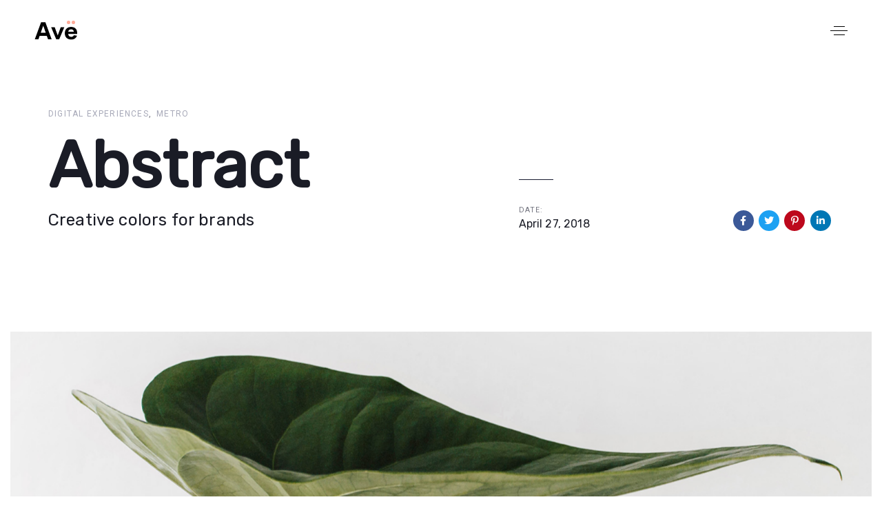

--- FILE ---
content_type: text/html; charset=UTF-8
request_url: http://www.prosystemsrome.com/portfolio/abstract-3/
body_size: 11430
content:
<!DOCTYPE html>
<html lang="en">
<head >

	<meta charset="UTF-8">
	<meta name="viewport" content="width=device-width, initial-scale=1.0" />
	<meta http-equiv="X-UA-Compatible" content="IE=edge">
	<link rel="profile" href="http://gmpg.org/xfn/11">
	<meta name="mobile-web-app-capable" content="yes">
<meta name="apple-mobile-web-app-capable" content="yes">
<meta name="apple-mobile-web-app-title" content="Pro Systems Clean Care - ">
<link rel="pingback" href="http://www.prosystemsrome.com/xmlrpc.php" />
<title>Abstract &#8211; Pro Systems Clean Care</title>
<link rel='dns-prefetch' href='//www.googletagmanager.com' />
<link rel='dns-prefetch' href='//fonts.googleapis.com' />
<link rel='dns-prefetch' href='//s.w.org' />
<link rel="alternate" type="application/rss+xml" title="Pro Systems Clean Care &raquo; Feed" href="http://www.prosystemsrome.com/feed/" />
<link rel="alternate" type="application/rss+xml" title="Pro Systems Clean Care &raquo; Comments Feed" href="http://www.prosystemsrome.com/comments/feed/" />
		<script type="text/javascript">
			window._wpemojiSettings = {"baseUrl":"https:\/\/s.w.org\/images\/core\/emoji\/13.0.0\/72x72\/","ext":".png","svgUrl":"https:\/\/s.w.org\/images\/core\/emoji\/13.0.0\/svg\/","svgExt":".svg","source":{"concatemoji":"http:\/\/www.prosystemsrome.com\/wp-includes\/js\/wp-emoji-release.min.js?ver=5.5.15"}};
			!function(e,a,t){var n,r,o,i=a.createElement("canvas"),p=i.getContext&&i.getContext("2d");function s(e,t){var a=String.fromCharCode;p.clearRect(0,0,i.width,i.height),p.fillText(a.apply(this,e),0,0);e=i.toDataURL();return p.clearRect(0,0,i.width,i.height),p.fillText(a.apply(this,t),0,0),e===i.toDataURL()}function c(e){var t=a.createElement("script");t.src=e,t.defer=t.type="text/javascript",a.getElementsByTagName("head")[0].appendChild(t)}for(o=Array("flag","emoji"),t.supports={everything:!0,everythingExceptFlag:!0},r=0;r<o.length;r++)t.supports[o[r]]=function(e){if(!p||!p.fillText)return!1;switch(p.textBaseline="top",p.font="600 32px Arial",e){case"flag":return s([127987,65039,8205,9895,65039],[127987,65039,8203,9895,65039])?!1:!s([55356,56826,55356,56819],[55356,56826,8203,55356,56819])&&!s([55356,57332,56128,56423,56128,56418,56128,56421,56128,56430,56128,56423,56128,56447],[55356,57332,8203,56128,56423,8203,56128,56418,8203,56128,56421,8203,56128,56430,8203,56128,56423,8203,56128,56447]);case"emoji":return!s([55357,56424,8205,55356,57212],[55357,56424,8203,55356,57212])}return!1}(o[r]),t.supports.everything=t.supports.everything&&t.supports[o[r]],"flag"!==o[r]&&(t.supports.everythingExceptFlag=t.supports.everythingExceptFlag&&t.supports[o[r]]);t.supports.everythingExceptFlag=t.supports.everythingExceptFlag&&!t.supports.flag,t.DOMReady=!1,t.readyCallback=function(){t.DOMReady=!0},t.supports.everything||(n=function(){t.readyCallback()},a.addEventListener?(a.addEventListener("DOMContentLoaded",n,!1),e.addEventListener("load",n,!1)):(e.attachEvent("onload",n),a.attachEvent("onreadystatechange",function(){"complete"===a.readyState&&t.readyCallback()})),(n=t.source||{}).concatemoji?c(n.concatemoji):n.wpemoji&&n.twemoji&&(c(n.twemoji),c(n.wpemoji)))}(window,document,window._wpemojiSettings);
		</script>
		<style type="text/css">
img.wp-smiley,
img.emoji {
	display: inline !important;
	border: none !important;
	box-shadow: none !important;
	height: 1em !important;
	width: 1em !important;
	margin: 0 .07em !important;
	vertical-align: -0.1em !important;
	background: none !important;
	padding: 0 !important;
}
</style>
	<link rel='stylesheet' id='wp-block-library-css'  href='http://www.prosystemsrome.com/wp-includes/css/dist/block-library/style.min.css?ver=5.5.15' type='text/css' media='all' />
<link rel='stylesheet' id='wp-block-library-theme-css'  href='http://www.prosystemsrome.com/wp-includes/css/dist/block-library/theme.min.css?ver=5.5.15' type='text/css' media='all' />
<link rel='stylesheet' id='contact-form-7-css'  href='http://www.prosystemsrome.com/wp-content/plugins/contact-form-7/includes/css/styles.css?ver=5.2.2' type='text/css' media='all' />
<link rel='stylesheet' id='rs-plugin-settings-css'  href='http://www.prosystemsrome.com/wp-content/plugins/revslider/public/assets/css/rs6.css?ver=6.2.22' type='text/css' media='all' />
<style id='rs-plugin-settings-inline-css' type='text/css'>
#rs-demo-id {}
</style>
<link rel='stylesheet' id='js_composer_front-css'  href='http://www.prosystemsrome.com/wp-content/plugins/js_composer/assets/css/js_composer.min.css?ver=6.3.0' type='text/css' media='all' />
<link rel='stylesheet' id='ave-core-css'  href='http://www.prosystemsrome.com/wp-content/plugins/ave-core/assets/css/ave-core.min.css?ver=5.5.15' type='text/css' media='all' />
<link rel='stylesheet' id='liquid-icons-css'  href='http://www.prosystemsrome.com/wp-content/themes/ave/assets/vendors/liquid-icon/liquid-icon.min.css' type='text/css' media='all' />
<link rel='stylesheet' id='font-awesome-css'  href='http://www.prosystemsrome.com/wp-content/themes/ave/assets/vendors/font-awesome/css/font-awesome.min.css' type='text/css' media='all' />
<link rel='stylesheet' id='bootstrap-css'  href='http://www.prosystemsrome.com/wp-content/themes/ave/assets/vendors/bootstrap/css/bootstrap.min.css' type='text/css' media='all' />
<link rel='stylesheet' id='jquery-ui-css'  href='http://www.prosystemsrome.com/wp-content/themes/ave/assets/vendors/jquery-ui/jquery-ui.css' type='text/css' media='all' />
<link rel='stylesheet' id='flickity-css'  href='http://www.prosystemsrome.com/wp-content/themes/ave/assets/vendors/flickity/flickity.min.css' type='text/css' media='all' />
<link rel='stylesheet' id='liquid-base-css'  href='http://www.prosystemsrome.com/wp-content/themes/ave/style.css' type='text/css' media='all' />
<link rel='stylesheet' id='liquid-theme-css'  href='http://www.prosystemsrome.com/wp-content/themes/ave/assets/css/theme.css' type='text/css' media='all' />
<link rel='stylesheet' id='redux-google-fonts-liquid_one_opt-css'  href='http://fonts.googleapis.com/css?family=Roboto%3A400%7CPoppins%3A400%7CRubik%3A300%2C400&#038;subset=latin&#038;ver=5.5.15' type='text/css' media='all' />
<link rel='stylesheet' id='liquid-dynamic-css-css'  href='//www.prosystemsrome.com/wp-content/uploads/liquid-styles/liquid-css-1869.css?timestamp=1613696283&#038;ver=5.5.15' type='text/css' media='all' />
<link rel='stylesheet' id='liquid-generated-responsive-css'  href='//www.prosystemsrome.com/wp-content/uploads/liquid-styles/liquid-responsive-100.css?timestamp=1601852743&#038;ver=5.5.15' type='text/css' media='all' />
<script type='text/javascript' src='http://www.prosystemsrome.com/wp-includes/js/jquery/jquery.js?ver=1.12.4-wp' id='jquery-core-js'></script>
<script type='text/javascript' src='http://www.prosystemsrome.com/wp-content/plugins/revslider/public/assets/js/rbtools.min.js?ver=6.2.22' id='tp-tools-js'></script>
<script type='text/javascript' src='http://www.prosystemsrome.com/wp-content/plugins/revslider/public/assets/js/rs6.min.js?ver=6.2.22' id='revmin-js'></script>
<script type='text/javascript' src='http://www.prosystemsrome.com/wp-content/themes/ave/assets/vendors/modernizr.min.js' id='modernizr-js'></script>
<script type='text/javascript' src='http://www.prosystemsrome.com/wp-content/themes/ave/assets/vendors/inline.js?ver=1.0' id='color-variable-js'></script>
<script type='text/javascript' id='color-variable-js-after'>
function testCSSVariables(){var e="rgb(255, 198, 0)",o=document.createElement("span");o.style.setProperty("--color",e),o.style.setProperty("background","var(--color)"),document.body.appendChild(o);var r=getComputedStyle(o).backgroundColor===e;return document.body.removeChild(o),r};
</script>
<script type='text/javascript' src='http://www.prosystemsrome.com/wp-content/plugins/ave-core/shortcodes/blog/script.min.js?ver=5.5.15' id='ld_blog_script-js'></script>
<script type='text/javascript' src='https://www.googletagmanager.com/gtag/js?id=UA-182501366-1' id='google_gtagjs-js' async></script>
<script type='text/javascript' id='google_gtagjs-js-after'>
window.dataLayer = window.dataLayer || [];function gtag(){dataLayer.push(arguments);}
gtag('js', new Date());
gtag('set', 'developer_id.dZTNiMT', true);
gtag('config', 'UA-182501366-1', {"anonymize_ip":true} );
</script>
<link rel="https://api.w.org/" href="http://www.prosystemsrome.com/wp-json/" /><link rel="EditURI" type="application/rsd+xml" title="RSD" href="http://www.prosystemsrome.com/xmlrpc.php?rsd" />
<link rel="wlwmanifest" type="application/wlwmanifest+xml" href="http://www.prosystemsrome.com/wp-includes/wlwmanifest.xml" /> 
<meta name="generator" content="WordPress 5.5.15" />
<link rel="canonical" href="http://www.prosystemsrome.com/portfolio/abstract-3/" />
<link rel='shortlink' href='http://www.prosystemsrome.com/?p=1869' />
<link rel="alternate" type="application/json+oembed" href="http://www.prosystemsrome.com/wp-json/oembed/1.0/embed?url=http%3A%2F%2Fwww.prosystemsrome.com%2Fportfolio%2Fabstract-3%2F" />
<link rel="alternate" type="text/xml+oembed" href="http://www.prosystemsrome.com/wp-json/oembed/1.0/embed?url=http%3A%2F%2Fwww.prosystemsrome.com%2Fportfolio%2Fabstract-3%2F&#038;format=xml" />
<meta name="generator" content="Site Kit by Google 1.20.0" />	<link rel="shortcut icon" href="http://www.prosystemsrome.com/wp-content/themes/ave/favicon.png" />
	<script type="text/javascript">
				window.liquidParams = {mobileNavBreakpoint:1199
				}	
			  </script><style type="text/css">.recentcomments a{display:inline !important;padding:0 !important;margin:0 !important;}</style><meta name="generator" content="Powered by WPBakery Page Builder - drag and drop page builder for WordPress."/>
<meta name="generator" content="Powered by Slider Revolution 6.2.22 - responsive, Mobile-Friendly Slider Plugin for WordPress with comfortable drag and drop interface." />
<link rel="icon" href="http://www.prosystemsrome.com/wp-content/uploads/2020/11/Asset-2-150x150.jpg" sizes="32x32" />
<link rel="icon" href="http://www.prosystemsrome.com/wp-content/uploads/2020/11/Asset-2.jpg" sizes="192x192" />
<link rel="apple-touch-icon" href="http://www.prosystemsrome.com/wp-content/uploads/2020/11/Asset-2.jpg" />
<meta name="msapplication-TileImage" content="http://www.prosystemsrome.com/wp-content/uploads/2020/11/Asset-2.jpg" />
<script type="text/javascript">function setREVStartSize(e){
			//window.requestAnimationFrame(function() {				 
				window.RSIW = window.RSIW===undefined ? window.innerWidth : window.RSIW;	
				window.RSIH = window.RSIH===undefined ? window.innerHeight : window.RSIH;	
				try {								
					var pw = document.getElementById(e.c).parentNode.offsetWidth,
						newh;
					pw = pw===0 || isNaN(pw) ? window.RSIW : pw;
					e.tabw = e.tabw===undefined ? 0 : parseInt(e.tabw);
					e.thumbw = e.thumbw===undefined ? 0 : parseInt(e.thumbw);
					e.tabh = e.tabh===undefined ? 0 : parseInt(e.tabh);
					e.thumbh = e.thumbh===undefined ? 0 : parseInt(e.thumbh);
					e.tabhide = e.tabhide===undefined ? 0 : parseInt(e.tabhide);
					e.thumbhide = e.thumbhide===undefined ? 0 : parseInt(e.thumbhide);
					e.mh = e.mh===undefined || e.mh=="" || e.mh==="auto" ? 0 : parseInt(e.mh,0);		
					if(e.layout==="fullscreen" || e.l==="fullscreen") 						
						newh = Math.max(e.mh,window.RSIH);					
					else{					
						e.gw = Array.isArray(e.gw) ? e.gw : [e.gw];
						for (var i in e.rl) if (e.gw[i]===undefined || e.gw[i]===0) e.gw[i] = e.gw[i-1];					
						e.gh = e.el===undefined || e.el==="" || (Array.isArray(e.el) && e.el.length==0)? e.gh : e.el;
						e.gh = Array.isArray(e.gh) ? e.gh : [e.gh];
						for (var i in e.rl) if (e.gh[i]===undefined || e.gh[i]===0) e.gh[i] = e.gh[i-1];
											
						var nl = new Array(e.rl.length),
							ix = 0,						
							sl;					
						e.tabw = e.tabhide>=pw ? 0 : e.tabw;
						e.thumbw = e.thumbhide>=pw ? 0 : e.thumbw;
						e.tabh = e.tabhide>=pw ? 0 : e.tabh;
						e.thumbh = e.thumbhide>=pw ? 0 : e.thumbh;					
						for (var i in e.rl) nl[i] = e.rl[i]<window.RSIW ? 0 : e.rl[i];
						sl = nl[0];									
						for (var i in nl) if (sl>nl[i] && nl[i]>0) { sl = nl[i]; ix=i;}															
						var m = pw>(e.gw[ix]+e.tabw+e.thumbw) ? 1 : (pw-(e.tabw+e.thumbw)) / (e.gw[ix]);					
						newh =  (e.gh[ix] * m) + (e.tabh + e.thumbh);
					}				
					if(window.rs_init_css===undefined) window.rs_init_css = document.head.appendChild(document.createElement("style"));					
					document.getElementById(e.c).height = newh+"px";
					window.rs_init_css.innerHTML += "#"+e.c+"_wrapper { height: "+newh+"px }";				
				} catch(e){
					console.log("Failure at Presize of Slider:" + e)
				}					   
			//});
		  };</script>
<style type="text/css" data-type="vc_shortcodes-custom-css">.vc_custom_1536155428502{padding-bottom: 25px !important;}.vc_custom_1536155432120{padding-top: 25px !important;padding-bottom: 25px !important;}.vc_custom_1536155435158{padding-top: 25px !important;padding-bottom: 25px !important;}.vc_custom_1536155437984{padding-top: 25px !important;padding-bottom: 25px !important;}.vc_custom_1534316623985{margin-bottom: 30px !important;padding-right: 30% !important;}.vc_custom_1525085209433{margin-bottom: 30px !important;}.vc_custom_1525085199168{margin-bottom: 30px !important;}.vc_custom_1534316644549{margin-bottom: 30px !important;padding-left: 30% !important;}</style><noscript><style> .wpb_animate_when_almost_visible { opacity: 1; }</style></noscript><style type="text/css" data-type="vc_shortcodes-custom-css">.vc_custom_1534230932594{padding-right: 35px !important;padding-left: 35px !important;}</style><style type="text/css" data-type="vc_custom-css">.ld-sf [type=submit] {
    width: 42px;
    padding: 0;
}
.ld-sf--button-inline p {
    padding-right: 10px;
}</style><style type="text/css" data-type="vc_shortcodes-custom-css">.vc_custom_1545229027434{border-top-width: 1px !important;padding-top: 35px !important;padding-bottom: 35px !important;border-top-color: rgba(255,255,255,0.11) !important;border-top-style: solid !important;}</style>
</head>

<body class="liquid-portfolio-template-default single single-liquid-portfolio postid-1869 single-format-standard wp-embed-responsive blog-single-cover-bordered blog-single-post-has-thumbnail site-wide-layout lazyload-enabled wpb-js-composer js-comp-ver-6.3.0 vc_responsive" dir="ltr" itemscope="itemscope" itemtype="http://schema.org/WebPage" data-mobile-nav-style="modern" data-mobile-nav-scheme="gray" data-mobile-nav-trigger-alignment="right" data-mobile-header-scheme="gray" data-mobile-secondary-bar="false" data-mobile-logo-alignment="default">

	<script type="text/javascript">
				(function() {
					if(!testCSSVariables()){var script=document.createElement("script"),body=document.querySelector("body");script.onreadystatechange = function () { if (this.readyState == 'complete' || this.readyState == 'loaded') { cssVars(); } };script.onload = function() { cssVars(); };script.src="assets/vendors/css-vars-ponyfill.min.js",body.insertBefore(script,body.lastChild);};
				}());
			</script><div><span class="screen-reader-text">Skip links</span><ul class="liquid-skip-link screen-reader-text"><li><a href="#primary" class="screen-reader-shortcut"> Skip to primary navigation</a></li><li><a href="#content" class="screen-reader-shortcut"> Skip to content</a></li></ul></div>

	<div id="wrap">

		<header class="header site-header main-header " id="header" itemscope="itemscope" itemtype="http://schema.org/WPHeader">
<p><div  class="mainbar-wrap  vc_custom_1534230932594 " ><span class="megamenu-hover-bg"></span>	<div class="container-fluid mainbar-container">		<div class="mainbar">			<div class="row mainbar-row align-items-lg-stretch"><div  class="col-auto vc_col-sm-6  ">
<div id="ld_header_image_6972ebcc31ca6" class="navbar-header ld_header_image_6972ebcc31ca6">

	<a class="navbar-brand" href="http://www.prosystemsrome.com/" rel="home"><span class="navbar-brand-inner">   <img class="logo-sticky" src="http://www.prosystemsrome.com/wp-content/uploads/2020/10/Asset-1.svg" alt="Pro Systems Clean Care"  /> <img class="mobile-logo-default" src="http://www.prosystemsrome.com/wp-content/uploads/2020/10/Asset-1.svg" alt="Pro Systems Clean Care"  /><img class="logo-default" src="http://www.prosystemsrome.com/wp-content/uploads/2018/11/ave-logo-dark-1.svg" alt="Pro Systems Clean Care"  /></span></a>	<button type="button" class="navbar-toggle collapsed nav-trigger style-mobile" data-toggle="collapse" data-target="#main-header-collapse" aria-expanded="false" data-changeclassnames='{ "html": "mobile-nav-activated overflow-hidden" }'>
				<span class="sr-only">Toggle navigation</span>
				<span class="bars">
					<span class="bar"></span>
					<span class="bar"></span>
					<span class="bar"></span>
				</span>
			</button>	
</div><!-- /.navbar-header --></div><div  class="col vc_col-sm-6  "><div class="collapse navbar-collapse navbar-visible-ontoggle ld_header_collapsed_6972ebcc3271d" id="main-header-collapse">
	<style>.ld_header_menu_6972ebcc32dde.main-nav > li > a{font-size:16px;color:rgb(97, 97, 97);}</style><ul id="primary-nav" class="main-nav ld_header_menu_6972ebcc32dde main-nav-hover-underline-1 nav align-items-lg-stretch justify-content-lg-end" data-submenu-options='{"toggleType":"fade","handler":"mouse-in-out"}' ><li id="menu-item-6296" class="menu-item menu-item-type-custom menu-item-object-custom menu-item-home menu-item-6296"><a href="http://www.prosystemsrome.com/"><span class="link-icon"></span><span class="link-txt"><span class="link-ext"></span><span class="txt">Home<span class="submenu-expander"> <i class="fa fa-angle-down"></i> </span></span></span></a></li>
<li id="menu-item-6699" class="menu-item menu-item-type-custom menu-item-object-custom menu-item-6699"><a href="http://www.prosystemsrome.com/about/"><span class="link-icon"></span><span class="link-txt"><span class="link-ext"></span><span class="txt">About<span class="submenu-expander"> <i class="fa fa-angle-down"></i> </span></span></span></a></li>
<li id="menu-item-6700" class="menu-item menu-item-type-custom menu-item-object-custom menu-item-6700"><a href="http://www.prosystemsrome.com/services/"><span class="link-icon"></span><span class="link-txt"><span class="link-ext"></span><span class="txt">Services<span class="submenu-expander"> <i class="fa fa-angle-down"></i> </span></span></span></a></li>
<li id="menu-item-7435" class="menu-item menu-item-type-post_type menu-item-object-page menu-item-7435"><a href="http://www.prosystemsrome.com/covid-19-protocols/"><span class="link-icon"></span><span class="link-txt"><span class="link-ext"></span><span class="txt">COVID-19 Protocols<span class="submenu-expander"> <i class="fa fa-angle-down"></i> </span></span></span></a></li>
</ul>
	
</div><!-- /.navbar-collapse --><div class="header-module">
	<button 
		id="ld_header_trigger_6972ebcc349f2" 
		class="nav-trigger collapsed style-1 ld_header_trigger_6972ebcc349f2"
		role="button" type="button" data-toggle="collapse" data-target="#main-header-collapse" aria-expanded="false" aria-controls="main-header-collapse"		>
		<span class="bars">
			<span class="bar"></span>
			<span class="bar"></span>
			<span class="bar"></span>
		</span>
			</button>
</div></div>			</div><!-- /.row mainbar-row -->		</div><!-- /.mainbar -->	</div><!-- /.container --></div><!-- /.mainbar-wrap --></p>
</header>
		<main class="content" id="content">
					<article class="post post-1869 liquid-portfolio type-liquid-portfolio status-publish format-standard has-post-thumbnail hentry liquid-portfolio-category-digital-experiences liquid-portfolio-category-metro" id="post-1869" itemscope="itemscope" itemtype="http://schema.org/CreativeWork">
			<header class="pf-single-header py-5">

	<div class="container">

		<div class="row d-lg-flex align-items-end pt-3 pb-5">
			<div class="col-lg-7 col-md-12 mb-lg-0 mb-5">
				
				<ul class="pf-single-cat my-0 text-uppercase ltr-sp-1 reset-ul comma-sep-li"><li><a href="http://www.prosystemsrome.com/portfolio-category/digital-experiences/" rel="tag">Digital Experiences</a></li> <li><a href="http://www.prosystemsrome.com/portfolio-category/metro/" rel="tag">Metro</a></li></ul>	
				<h2 class="pf-single-title size-xl my-3 font-weight-bold" data-fittext="true" data-fittext-options='{ "maxFontSize": "currentFontSize", "compressor": 0.7 }'>Abstract</h2>				<h4 class="my-0"> Creative colors for brands </h4>	
			</div><!-- /.col-lg-7 -->
			
			<div class="col-lg-5 col-md-12">
				<div class="row d-flex align-items-end justify-content-between">
	
					<div class="col-md-6">
						<div class="pf-info d-lg-flex justify-content-between">
							<hr>
								<span>
					<small class="text-uppercase ltr-sp-1">Date:</small>
				<h5 class="my-0">April 27, 2018</h5>
	</span>
														</div><!-- /.pf-info -->
					</div><!-- /.col-md-6 -->
	
					<div class="col-md-6 text-md-right">					
															<ul class="social-icon circle branded social-icon-sm">
			<li><a rel="nofollow" target="_blank" href="https://www.facebook.com/sharer/sharer.php?u=http://www.prosystemsrome.com/portfolio/abstract-3/"><i class="fa fa-facebook"></i></a></li>
			<li><a rel="nofollow" target="_blank" href="https://twitter.com/intent/tweet?text=Abstract&amp;url=http://www.prosystemsrome.com/portfolio/abstract-3/"><i class="fa fa-twitter"></i></a></li>
						<li><a rel="nofollow" target="_blank" href="https://pinterest.com/pin/create/button/?url=&amp;media=http://www.prosystemsrome.com/wp-content/uploads/2018/04/5-min.jpg&amp;description=Abstract"><i class="fa fa-pinterest-p"></i></a></li>
						<li><a rel="nofollow" target="_blank" href="https://www.linkedin.com/shareArticle?mini=true&url=http://www.prosystemsrome.com/portfolio/abstract-3/&amp;title=Abstract&amp;source=Pro Systems Clean Care"><i class="fa fa-linkedin"></i></a></li>
		</ul>
													</div><!-- /.col-md-6 -->
	
				</div><!-- /.row -->
	
			</div><!-- /.col-lg-5 -->
		</div><!-- /.row -->
		
	</div><!-- /.container -->

</header><!-- /.pf-single-header -->

<div class="pf-single-contents">
	<p><style>@media (min-width: 992px) { .liquid-row-responsive-6972ebcc3a717 {padding-bottom:85px !important;  }  }   </style><section class="vc_row wpb_row vc_row-fluid vc_custom_1536155428502 row-contains-padding-bottom liquid-row-responsive-6972ebcc3a717 liquid-row-shadowbox-6972ebcc3a740"><div class="ld-container container-fluid"><div class="row ld-row"><div class="wpb_column vc_column_container vc_col-sm-12 liquid-column-6972ebcc42278"><div class="vc_column-inner"><div class="wpb_wrapper "   ><div class="wpb_wrapper-inner"><div id="ld_images_group_container_6972ebcc4246d" class="liquid-img-group-container ld_images_group_container_6972ebcc4246d"  >
	<div class="liquid-img-group-inner">
		<div id="ld_images_group_element_6972ebcc42676" class="liquid-img-group-single ld_images_group_element_6972ebcc42676" >
	
		
	<div class="liquid-img-group-img-container">
		
		
				
				<div class="liquid-img-container-inner" data-parallax="true" data-parallax-from='{"scaleX":1.25,"scaleY":1.25}' data-parallax-to='{"scaleX":1,"scaleY":1}' data-parallax-options='{"overflowHidden":true,"easing":"linear"}'>
			<figure ><img width="1920" height="800" src="data:image/svg+xml;charset=utf-8,&lt;svg xmlns%3D&#039;http%3A%2F%2Fwww.w3.org%2F2000%2Fsvg&#039; viewBox%3D&#039;0 0 1920 800&#039;%2F&gt;" class="attachment-full size-full ld-lazyload" alt="" loading="lazy" srcset="" sizes="(max-width: 1920px) 100vw, 1920px" data-src="http://www.prosystemsrome.com/wp-content/uploads/2018/06/featured-img.jpg" data-srcset="http://www.prosystemsrome.com/wp-content/uploads/2018/06/featured-img.jpg 1920w, http://www.prosystemsrome.com/wp-content/uploads/2018/06/featured-img-300x125.jpg 300w, http://www.prosystemsrome.com/wp-content/uploads/2018/06/featured-img-1024x427.jpg 1024w" data-aspect="2.4" /></figure>					</div><!-- /.liquid-img-container-inner -->
		
	</div><!-- /.liquid-img-group-content -->
</div><!-- /.liquid-img-group-single -->
	
	</div><!-- /.liquid-img-group-inner -->
</div><!-- /.liquid-img-group-container --></div></div></div></div></div></div></section><div class="vc_row-full-width vc_clearfix"></div><style>@media (min-width: 992px) { .liquid-row-responsive-6972ebcc44ef9 {padding-top:85px !important; padding-bottom:55px !important;  }  }   </style><section class="vc_row wpb_row vc_row-fluid vc_custom_1536155432120 row-contains-padding-top row-contains-padding-bottom liquid-row-responsive-6972ebcc44ef9 liquid-row-shadowbox-6972ebcc44f22 vc_row-o-equal-height vc_row-o-content-middle vc_row-flex"><div class="ld-container container"><div class="row ld-row"><div class="wpb_column vc_column_container vc_col-sm-12 vc_col-md-6 liquid-column-6972ebcc4517b"><div class="vc_column-inner"><div class="wpb_wrapper vc_custom_1534316623985"  data-custom-animations="true" data-ca-options='{"triggerHandler":"inview","animationTarget":"all-childs","duration":"1200","delay":"150","easing":"easeOutQuint","direction":"forward","initValues":{"translateY":41,"translateZ":-141,"rotateX":-90,"opacity":0},"animations":{"translateY":0,"translateZ":0,"rotateX":0,"opacity":1}}' ><div class="wpb_wrapper-inner"><style>.ld_fancy_heading_6972ebcc45352 h2{font-size:60px;font-weight:700;}@media (min-width: 992px) { .ld_fancy_heading_6972ebcc45352 h2 {margin-bottom:0.1em !important;  }  } .ld_fancy_heading_6972ebcc45352 .lqd-highlight-inner{height:0.275em;bottom:0px;}@media (min-width: 992px) { .ld_fancy_heading_6972ebcc45352 h2 {margin-bottom:0.1em !important;  }  } </style><div class="ld-fancy-heading mask-text ld_fancy_heading_6972ebcc45352">
	<h2 class="lqd-highlight-underline lqd-highlight-grow-left h1" data-split-text="true" data-custom-animations="true" data-ca-options='{"triggerHandler":"inview","animationTarget":".lqd-lines .split-inner","duration":700,"delay":100,"easing":"easeOutQuint","direction":"forward","initValues":{"scale":1},"animations":{"scale":1}}' data-split-options='{"type":"lines"}'><span class="ld-fh-txt"> the begin</span></h2></div><style>.ld_fancy_heading_6972ebcc4552d h3{font-family:Amiri!important;font-weight:400!important;font-style:italic!important;font-size:30px;line-height:1.2em;}@media (min-width: 992px) { .ld_fancy_heading_6972ebcc4552d h3 {margin-bottom:0.75em !important;  }  } .ld_fancy_heading_6972ebcc4552d .lqd-highlight-inner{height:0.275em;bottom:0px;}@media (min-width: 992px) { .ld_fancy_heading_6972ebcc4552d h3 {margin-bottom:0.75em !important;  }  } </style><div class="ld-fancy-heading mask-text ld_fancy_heading_6972ebcc4552d">
	<h3 class="lqd-highlight-underline lqd-highlight-grow-left" data-split-text="true" data-custom-animations="true" data-ca-options='{"triggerHandler":"inview","animationTarget":".lqd-lines .split-inner","duration":700,"delay":100,"easing":"easeOutQuint","direction":"forward","initValues":{"scale":1},"animations":{"scale":1}}' data-split-options='{"type":"lines"}'><span class="ld-fh-txt"> As far as accessories are concerned, I think it is always best to be as minimalist as possible.</span></h3></div><style>.ld_fancy_heading_6972ebcc4568f .lqd-highlight-inner{height:0.275em;bottom:0px;}</style><div class="ld-fancy-heading mask-text ld_fancy_heading_6972ebcc4568f">
	<p class="lqd-highlight-underline lqd-highlight-grow-left" data-split-text="true" data-custom-animations="true" data-ca-options='{"triggerHandler":"inview","animationTarget":".lqd-lines .split-inner","duration":700,"delay":100,"easing":"easeOutQuint","direction":"forward","initValues":{"scale":1},"animations":{"scale":1}}' data-split-options='{"type":"lines"}'><span class="ld-fh-txt"> Excepteur sint occaecat cupidatat non proident, sunt in culpa qui officia deserunt mollit anim id est laborum. Sed ut perspiciatis unde omnis iste natus error sit voluptatem accusantium doloremque laudantium, totam rem aperiam, eaque ipsa quae ab illo inventore veritatis et quasi architecto beatae.</span></p></div></div></div></div></div><div class="wpb_column vc_column_container vc_col-sm-12 vc_col-md-6 liquid-column-6972ebcc457fb"><div class="vc_column-inner"><div class="wpb_wrapper vc_custom_1525085209433"   ><div class="wpb_wrapper-inner"><div id="ld_images_group_container_6972ebcc458db" class="liquid-img-group-container ld_images_group_container_6972ebcc458db"  >
	<div class="liquid-img-group-inner">
		<div id="ld_images_group_element_6972ebcc45a5b" class="liquid-img-group-single ld_images_group_element_6972ebcc45a5b" data-reveal="true" data-reveal-options='{"direction":"lr","bgcolor":"","delay":""}'>
	
		
	<div class="liquid-img-group-img-container">
		
		
				
				<div class="liquid-img-container-inner" >
			<figure ><img width="570" height="570" src="data:image/svg+xml;charset=utf-8,&lt;svg xmlns%3D&#039;http%3A%2F%2Fwww.w3.org%2F2000%2Fsvg&#039; viewBox%3D&#039;0 0 570 570&#039;%2F&gt;" class="attachment-full size-full ld-lazyload" alt="" loading="lazy" srcset="" sizes="(max-width: 570px) 100vw, 570px" data-src="http://www.prosystemsrome.com/wp-content/uploads/2018/06/pf-single-1.jpg" data-srcset="http://www.prosystemsrome.com/wp-content/uploads/2018/06/pf-single-1.jpg 570w, http://www.prosystemsrome.com/wp-content/uploads/2018/06/pf-single-1-300x300.jpg 300w, http://www.prosystemsrome.com/wp-content/uploads/2018/06/pf-single-1-150x150.jpg 150w" data-aspect="1" /></figure>					</div><!-- /.liquid-img-container-inner -->
		
	</div><!-- /.liquid-img-group-content -->
</div><!-- /.liquid-img-group-single -->
	
	</div><!-- /.liquid-img-group-inner -->
</div><!-- /.liquid-img-group-container --></div></div></div></div></div></div></section><style>@media (min-width: 992px) { .liquid-row-responsive-6972ebcc47dd0 {padding-top:85px !important; padding-bottom:55px !important;  }  }   </style><section class="vc_row wpb_row vc_row-fluid vc_custom_1536155435158 row-contains-padding-top row-contains-padding-bottom liquid-row-responsive-6972ebcc47dd0 liquid-row-shadowbox-6972ebcc47df2 vc_row-o-equal-height vc_row-o-content-middle vc_row-flex"><div class="ld-container container"><div class="row ld-row"><div class="wpb_column vc_column_container vc_col-sm-12 vc_col-md-6 liquid-column-6972ebcc47f85"><div class="vc_column-inner"><div class="wpb_wrapper vc_custom_1525085199168"   ><div class="wpb_wrapper-inner"><div id="ld_images_group_container_6972ebcc48064" class="liquid-img-group-container ld_images_group_container_6972ebcc48064"  >
	<div class="liquid-img-group-inner">
		<div id="ld_images_group_element_6972ebcc4819b" class="liquid-img-group-single ld_images_group_element_6972ebcc4819b" data-reveal="true" data-reveal-options='{"direction":"rl","bgcolor":"","delay":""}'>
	
		
	<div class="liquid-img-group-img-container">
		
		
				
				<div class="liquid-img-container-inner" >
			<figure ><img width="570" height="570" src="data:image/svg+xml;charset=utf-8,&lt;svg xmlns%3D&#039;http%3A%2F%2Fwww.w3.org%2F2000%2Fsvg&#039; viewBox%3D&#039;0 0 570 570&#039;%2F&gt;" class="attachment-full size-full ld-lazyload" alt="" loading="lazy" srcset="" sizes="(max-width: 570px) 100vw, 570px" data-src="http://www.prosystemsrome.com/wp-content/uploads/2018/06/pf-single-1.jpg" data-srcset="http://www.prosystemsrome.com/wp-content/uploads/2018/06/pf-single-1.jpg 570w, http://www.prosystemsrome.com/wp-content/uploads/2018/06/pf-single-1-300x300.jpg 300w, http://www.prosystemsrome.com/wp-content/uploads/2018/06/pf-single-1-150x150.jpg 150w" data-aspect="1" /></figure>					</div><!-- /.liquid-img-container-inner -->
		
	</div><!-- /.liquid-img-group-content -->
</div><!-- /.liquid-img-group-single -->
	
	</div><!-- /.liquid-img-group-inner -->
</div><!-- /.liquid-img-group-container --></div></div></div></div><div class="wpb_column vc_column_container vc_col-sm-12 vc_col-md-6 text-right liquid-column-6972ebcc4bc4c"><div class="vc_column-inner"><div class="wpb_wrapper vc_custom_1534316644549"  data-custom-animations="true" data-ca-options='{"triggerHandler":"inview","animationTarget":"all-childs","duration":"1200","delay":"150","easing":"easeOutQuint","direction":"forward","initValues":{"translateY":40,"translateZ":-141,"rotateX":-90,"opacity":0},"animations":{"translateY":0,"translateZ":0,"rotateX":0,"opacity":1}}' ><div class="wpb_wrapper-inner"><style>.ld_fancy_heading_6972ebcc4bde0 h2{font-size:60px;font-weight:700;}@media (min-width: 992px) { .ld_fancy_heading_6972ebcc4bde0 h2 {margin-bottom:0.1em !important;  }  } .ld_fancy_heading_6972ebcc4bde0 .lqd-highlight-inner{height:0.275em;bottom:0px;}@media (min-width: 992px) { .ld_fancy_heading_6972ebcc4bde0 h2 {margin-bottom:0.1em !important;  }  } </style><div class="ld-fancy-heading mask-text ld_fancy_heading_6972ebcc4bde0">
	<h2 class="lqd-highlight-underline lqd-highlight-grow-left h1" data-split-text="true" data-custom-animations="true" data-ca-options='{"triggerHandler":"inview","animationTarget":".lqd-lines .split-inner","duration":700,"delay":100,"easing":"easeOutQuint","direction":"forward","initValues":{"scale":1},"animations":{"scale":1}}' data-split-options='{"type":"lines"}'><span class="ld-fh-txt"> the end</span></h2></div><style>.ld_fancy_heading_6972ebcc4bfca h3{font-family:Amiri!important;font-weight:400!important;font-style:italic!important;font-size:30px;line-height:1.2em;}@media (min-width: 992px) { .ld_fancy_heading_6972ebcc4bfca h3 {margin-bottom:0.75em !important;  }  } .ld_fancy_heading_6972ebcc4bfca .lqd-highlight-inner{height:0.275em;bottom:0px;}@media (min-width: 992px) { .ld_fancy_heading_6972ebcc4bfca h3 {margin-bottom:0.75em !important;  }  } </style><div class="ld-fancy-heading mask-text ld_fancy_heading_6972ebcc4bfca">
	<h3 class="lqd-highlight-underline lqd-highlight-grow-left" data-split-text="true" data-custom-animations="true" data-ca-options='{"triggerHandler":"inview","animationTarget":".lqd-lines .split-inner","duration":700,"delay":100,"easing":"easeOutQuint","direction":"forward","initValues":{"scale":1},"animations":{"scale":1}}' data-split-options='{"type":"lines"}'><span class="ld-fh-txt"> As far as accessories are concerned, I think it is always best to be as minimalist as possible.</span></h3></div><style>.ld_fancy_heading_6972ebcc4c13e .lqd-highlight-inner{height:0.275em;bottom:0px;}</style><div class="ld-fancy-heading mask-text ld_fancy_heading_6972ebcc4c13e">
	<p class="lqd-highlight-underline lqd-highlight-grow-left" data-split-text="true" data-custom-animations="true" data-ca-options='{"triggerHandler":"inview","animationTarget":".lqd-lines .split-inner","duration":700,"delay":100,"easing":"easeOutQuint","direction":"forward","initValues":{"scale":1},"animations":{"scale":1}}' data-split-options='{"type":"lines"}'><span class="ld-fh-txt"> Excepteur sint occaecat cupidatat non proident, sunt in culpa qui officia deserunt mollit anim id est laborum. Sed ut perspiciatis unde omnis iste natus error sit voluptatem accusantium doloremque laudantium, totam rem aperiam, eaque ipsa quae ab illo inventore veritatis et quasi architecto beatae.</span></p></div></div></div></div></div></div></div></section><style>@media (min-width: 992px) { .liquid-row-responsive-6972ebcc4c36e {padding-top:85px !important; padding-bottom:85px !important;  }  }   </style><section class="vc_row wpb_row vc_row-fluid vc_custom_1536155437984 row-contains-padding-top row-contains-padding-bottom liquid-row-responsive-6972ebcc4c36e liquid-row-shadowbox-6972ebcc4c395"><div class="ld-container container"><div class="row ld-row"><div class="wpb_column vc_column_container vc_col-sm-12 liquid-column-6972ebcc4c5b9"><div class="vc_column-inner"><div class="wpb_wrapper "   ><div class="wpb_wrapper-inner"><div id="ld_images_group_container_6972ebcc4c747" class="liquid-img-group-container ld_images_group_container_6972ebcc4c747"  >
	<div class="liquid-img-group-inner">
		<div id="ld_images_group_element_6972ebcc4c8d6" class="liquid-img-group-single ld_images_group_element_6972ebcc4c8d6" data-reveal="true" data-reveal-options='{"direction":"tb","bgcolor":"","delay":""}'>
	
		
	<div class="liquid-img-group-img-container">
		
		
				
				<div class="liquid-img-container-inner" >
			<figure ><img width="1170" height="600" src="data:image/svg+xml;charset=utf-8,&lt;svg xmlns%3D&#039;http%3A%2F%2Fwww.w3.org%2F2000%2Fsvg&#039; viewBox%3D&#039;0 0 1170 600&#039;%2F&gt;" class="attachment-full size-full ld-lazyload" alt="" loading="lazy" srcset="" sizes="(max-width: 1170px) 100vw, 1170px" data-src="http://www.prosystemsrome.com/wp-content/uploads/2018/06/1.jpg" data-srcset="http://www.prosystemsrome.com/wp-content/uploads/2018/06/1.jpg 1170w, http://www.prosystemsrome.com/wp-content/uploads/2018/06/1-300x154.jpg 300w, http://www.prosystemsrome.com/wp-content/uploads/2018/06/1-1024x525.jpg 1024w" data-aspect="1.95" /></figure>					</div><!-- /.liquid-img-container-inner -->
		
	</div><!-- /.liquid-img-group-content -->
</div><!-- /.liquid-img-group-single -->
	
	</div><!-- /.liquid-img-group-inner -->
</div><!-- /.liquid-img-group-container --><style>@media (min-width: 768px) { .ld_spacer_6972ebcc4ed37{height:35px};}@media (min-width: 992px) { .ld_spacer_6972ebcc4ed37{height:85px};}@media (min-width: 1200px) { .ld_spacer_6972ebcc4ed37{height:115px};}</style>
<div class="ld-empty-space ld_spacer_6972ebcc4ed37"><span class="liquid_empty_space_inner"></span></div><div id="ld_images_group_container_6972ebcc4ef8e" class="liquid-img-group-container ld_images_group_container_6972ebcc4ef8e"  >
	<div class="liquid-img-group-inner">
		<div id="ld_images_group_element_6972ebcc4f188" class="liquid-img-group-single ld_images_group_element_6972ebcc4f188" data-reveal="true" data-reveal-options='{"direction":"tb","bgcolor":"","delay":""}'>
	
		
	<div class="liquid-img-group-img-container">
		
		
				
				<div class="liquid-img-container-inner" >
			<figure ><img width="1170" height="600" src="data:image/svg+xml;charset=utf-8,&lt;svg xmlns%3D&#039;http%3A%2F%2Fwww.w3.org%2F2000%2Fsvg&#039; viewBox%3D&#039;0 0 1170 600&#039;%2F&gt;" class="attachment-full size-full ld-lazyload" alt="" loading="lazy" srcset="" sizes="(max-width: 1170px) 100vw, 1170px" data-src="http://www.prosystemsrome.com/wp-content/uploads/2018/06/2.jpg" data-srcset="http://www.prosystemsrome.com/wp-content/uploads/2018/06/2.jpg 1170w, http://www.prosystemsrome.com/wp-content/uploads/2018/06/2-300x154.jpg 300w, http://www.prosystemsrome.com/wp-content/uploads/2018/06/2-1024x525.jpg 1024w" data-aspect="1.95" /></figure>					</div><!-- /.liquid-img-container-inner -->
		
	</div><!-- /.liquid-img-group-content -->
</div><!-- /.liquid-img-group-single -->
	
	</div><!-- /.liquid-img-group-inner -->
</div><!-- /.liquid-img-group-container --><style>@media (min-width: 768px) { .ld_spacer_6972ebcc5159a{height:35px};}@media (min-width: 992px) { .ld_spacer_6972ebcc5159a{height:85px};}@media (min-width: 1200px) { .ld_spacer_6972ebcc5159a{height:115px};}</style>
<div class="ld-empty-space ld_spacer_6972ebcc5159a"><span class="liquid_empty_space_inner"></span></div><div id="ld_images_group_container_6972ebcc51747" class="liquid-img-group-container ld_images_group_container_6972ebcc51747"  >
	<div class="liquid-img-group-inner">
		<div id="ld_images_group_element_6972ebcc5190d" class="liquid-img-group-single ld_images_group_element_6972ebcc5190d" data-reveal="true" data-reveal-options='{"direction":"tb","bgcolor":"","delay":""}'>
	
		
	<div class="liquid-img-group-img-container">
		
		
				
				<div class="liquid-img-container-inner" >
			<figure ><img width="1170" height="600" src="data:image/svg+xml;charset=utf-8,&lt;svg xmlns%3D&#039;http%3A%2F%2Fwww.w3.org%2F2000%2Fsvg&#039; viewBox%3D&#039;0 0 1170 600&#039;%2F&gt;" class="attachment-full size-full ld-lazyload" alt="" loading="lazy" srcset="" sizes="(max-width: 1170px) 100vw, 1170px" data-src="http://www.prosystemsrome.com/wp-content/uploads/2018/06/3.jpg" data-srcset="http://www.prosystemsrome.com/wp-content/uploads/2018/06/3.jpg 1170w, http://www.prosystemsrome.com/wp-content/uploads/2018/06/3-300x154.jpg 300w, http://www.prosystemsrome.com/wp-content/uploads/2018/06/3-1024x525.jpg 1024w" data-aspect="1.95" /></figure>					</div><!-- /.liquid-img-container-inner -->
		
	</div><!-- /.liquid-img-group-content -->
</div><!-- /.liquid-img-group-single -->
	
	</div><!-- /.liquid-img-group-inner -->
</div><!-- /.liquid-img-group-container --></div></div></div></div></div></div></section>
</div><!-- /.pf-single-contents -->
<div class="pf-related-posts pb-5">

	<div class="container pb-5">

		<div class="row">

						
								<div class="col-lg-4 col-md-3">
					<h6 class="mb-5">Related Projects</h6>
				</div><!-- /.col-lg-4 col-md-3 -->
						
				<div class="col-lg-8 col-md-9">
					<div class="row d-flex flex-row flex-wrap">
		
								
							<div class="col-lg-4">
		
								<article class="pf-related pr-lg-4">
		
									<header>
										<h2 class="pf-related-title h3 mt-0 font-weight-bold">
											<a href="http://www.prosystemsrome.com/portfolio/kolor-lovers-rebranding-4/" data-split-text="true" data-split-options='{ "type": "lines" }' data-custom-animations="true" data-ca-options='{ "triggerHandler": "mouseenter", "triggerTarget": ".pf-related", "triggerRelation": "closest", "offTriggerHandler": "mouseleave", "animationTarget": ".split-inner", "duration": 850, "delay": 70, "startDelay": 130, "initValues": { "opacity": 1 }, "animations": { "opacity": 0 } }'>Kolor lovers rebranding</a>
											<a href="http://www.prosystemsrome.com/portfolio/kolor-lovers-rebranding-4/" rel="bookmark" class="title-shad" data-split-text="true" data-split-options='{ "type": "lines" }' data-custom-animations="true" data-ca-options='{ "triggerHandler": "mouseenter", "triggerTarget": ".pf-related", "triggerRelation": "closest", "offTriggerHandler": "mouseleave", "animationTarget": ".split-inner", "duration": 650, "delay": 70, "initValues": { "width": 0 }, "animations": { "width": "100%" } }'>Kolor lovers rebranding</a>
										</h2>
										<ul class="pf-related-cat text-uppercase ltr-sp-1 reset-ul comma-sep-li"><li><a href="http://www.prosystemsrome.com/portfolio-category/carousel/">Carousel</a></li></ul>									</header>
		
									<a href="http://www.prosystemsrome.com/portfolio/kolor-lovers-rebranding-4/" class="liquid-overlay-link"></a>	
		
								</article>
			
							</div><!-- /.col-lg-4 -->
		
								
							<div class="col-lg-4">
		
								<article class="pf-related pr-lg-4">
		
									<header>
										<h2 class="pf-related-title h3 mt-0 font-weight-bold">
											<a href="http://www.prosystemsrome.com/portfolio/h-a-bring-green-to-your-eyes-3/" data-split-text="true" data-split-options='{ "type": "lines" }' data-custom-animations="true" data-ca-options='{ "triggerHandler": "mouseenter", "triggerTarget": ".pf-related", "triggerRelation": "closest", "offTriggerHandler": "mouseleave", "animationTarget": ".split-inner", "duration": 850, "delay": 70, "startDelay": 130, "initValues": { "opacity": 1 }, "animations": { "opacity": 0 } }'>H.A &#8211; Bring green to your eyes</a>
											<a href="http://www.prosystemsrome.com/portfolio/h-a-bring-green-to-your-eyes-3/" rel="bookmark" class="title-shad" data-split-text="true" data-split-options='{ "type": "lines" }' data-custom-animations="true" data-ca-options='{ "triggerHandler": "mouseenter", "triggerTarget": ".pf-related", "triggerRelation": "closest", "offTriggerHandler": "mouseleave", "animationTarget": ".split-inner", "duration": 650, "delay": 70, "initValues": { "width": 0 }, "animations": { "width": "100%" } }'>H.A &#8211; Bring green to your eyes</a>
										</h2>
										<ul class="pf-related-cat text-uppercase ltr-sp-1 reset-ul comma-sep-li"><li><a href="http://www.prosystemsrome.com/portfolio-category/branding-strategy/">Branding Strategy</a></li></ul>									</header>
		
									<a href="http://www.prosystemsrome.com/portfolio/h-a-bring-green-to-your-eyes-3/" class="liquid-overlay-link"></a>	
		
								</article>
			
							</div><!-- /.col-lg-4 -->
		
								
							<div class="col-lg-4">
		
								<article class="pf-related pr-lg-4">
		
									<header>
										<h2 class="pf-related-title h3 mt-0 font-weight-bold">
											<a href="http://www.prosystemsrome.com/portfolio/sakuld-template-2-2/" data-split-text="true" data-split-options='{ "type": "lines" }' data-custom-animations="true" data-ca-options='{ "triggerHandler": "mouseenter", "triggerTarget": ".pf-related", "triggerRelation": "closest", "offTriggerHandler": "mouseleave", "animationTarget": ".split-inner", "duration": 850, "delay": 70, "startDelay": 130, "initValues": { "opacity": 1 }, "animations": { "opacity": 0 } }'>Sakura Template</a>
											<a href="http://www.prosystemsrome.com/portfolio/sakuld-template-2-2/" rel="bookmark" class="title-shad" data-split-text="true" data-split-options='{ "type": "lines" }' data-custom-animations="true" data-ca-options='{ "triggerHandler": "mouseenter", "triggerTarget": ".pf-related", "triggerRelation": "closest", "offTriggerHandler": "mouseleave", "animationTarget": ".split-inner", "duration": 650, "delay": 70, "initValues": { "width": 0 }, "animations": { "width": "100%" } }'>Sakura Template</a>
										</h2>
										<ul class="pf-related-cat text-uppercase ltr-sp-1 reset-ul comma-sep-li"><li><a href="http://www.prosystemsrome.com/portfolio-category/digital-experiences/">Digital Experiences</a></li></ul>									</header>
		
									<a href="http://www.prosystemsrome.com/portfolio/sakuld-template-2-2/" class="liquid-overlay-link"></a>	
		
								</article>
			
							</div><!-- /.col-lg-4 -->
		
								
					</div><!-- /.row -->
		
				</div><!-- /.col-lg-8 col-md-9 -->

			

		</div><!-- /.row -->

	</div><!-- /.container -->

</div><!-- /.pf-related-posts -->

		</article><!-- #post-## -->
		
					</main><!-- #content -->
		<style>.main-footer {background-color: #343535;color: rgba(255,255,255,0.599);padding-top: 70px}.main-footer a:not(.btn) { color: rgba(255,255,255,0.6) }.main-footer a:not(.btn):hover { color: #ffffff }.main-footer a:not(.btn):active { color: #ffffff }</style><footer class="main-footer site-footer footer" id="footer" itemscope="itemscope" itemtype="http://schema.org/WPFooter">
	<section class="vc_row wpb_row vc_row-fluid liquid-row-shadowbox-6972ebcc597ff"><div class="ld-container container"><div class="row ld-row"><div class="wpb_column vc_column_container vc_col-sm-6 vc_col-md-3 liquid-column-6972ebcc59a61"><div class="vc_column-inner"><div class="wpb_wrapper "   ><div class="wpb_wrapper-inner"><style>.ld_fancy_heading_6972ebcc59baf h3{font-size:18px;font-weight:400;color:rgb(255, 255, 255);}.ld_fancy_heading_6972ebcc59baf .lqd-highlight-inner{height:0.275em;bottom:0px;}</style><div class="ld-fancy-heading ld_fancy_heading_6972ebcc59baf">
	<h3 class="lqd-highlight-underline lqd-highlight-grow-left" ><span class="ld-fh-txt"> Quick Links</span></h3></div><style>.ld_spacer_6972ebcc59ccc{height:15px;}</style>
<div class="ld-empty-space ld_spacer_6972ebcc59ccc"><span class="liquid_empty_space_inner"></span></div><style>.ld_custom_menu_6972ebcc59da2 > li > a{font-size:16px;line-height:2em;}</style>
<ul id="ld_custom_menu_6972ebcc59da2" class="lqd-custom-menu reset-ul   ld_custom_menu_6972ebcc59da2"><li id="menu-item-7531" class="menu-item menu-item-type-custom menu-item-object-custom menu-item-7531"><a href="http://www.prosystemsrome.com/services/">Residential</a></li>
<li id="menu-item-7532" class="menu-item menu-item-type-custom menu-item-object-custom menu-item-7532"><a href="http://www.prosystemsrome.com/services/">Commercial</a></li>
<li id="menu-item-7533" class="menu-item menu-item-type-custom menu-item-object-custom menu-item-7533"><a href="http://www.prosystemsrome.com/services/">Hospital Disinfecting</a></li>
<li id="menu-item-7534" class="menu-item menu-item-type-custom menu-item-object-custom menu-item-7534"><a href="http://www.prosystemsrome.com/covid-19-protocols/">Covid-19</a></li>
</ul><style>.ld_spacer_6972ebcc5b25b{height:30px;}</style>
<div class="ld-empty-space ld_spacer_6972ebcc5b25b"><span class="liquid_empty_space_inner"></span></div></div></div></div></div><div class="wpb_column vc_column_container vc_col-sm-6 vc_col-md-3 liquid-column-6972ebcc5b4df"><div class="vc_column-inner"><div class="wpb_wrapper "   ><div class="wpb_wrapper-inner"><style>.ld_fancy_heading_6972ebcc5b60d h3{font-size:18px;font-weight:400;color:rgb(255, 255, 255);}.ld_fancy_heading_6972ebcc5b60d .lqd-highlight-inner{height:0.275em;bottom:0px;}</style><div class="ld-fancy-heading ld_fancy_heading_6972ebcc5b60d">
	<h3 class="lqd-highlight-underline lqd-highlight-grow-left" ><span class="ld-fh-txt"> About Us</span></h3></div><style>.ld_spacer_6972ebcc5b6d7{height:15px;}</style>
<div class="ld-empty-space ld_spacer_6972ebcc5b6d7"><span class="liquid_empty_space_inner"></span></div><style>.ld_custom_menu_6972ebcc5b76a > li > a{font-size:16px;line-height:2em;}</style>
<ul id="ld_custom_menu_6972ebcc5b76a" class="lqd-custom-menu reset-ul   ld_custom_menu_6972ebcc5b76a"><li id="menu-item-7537" class="menu-item menu-item-type-custom menu-item-object-custom menu-item-7537"><a href="http://www.prosystemsrome.com/about/">Who We Are</a></li>
<li id="menu-item-7538" class="menu-item menu-item-type-custom menu-item-object-custom menu-item-7538"><a href="http://www.prosystemsrome.com/about/">Meet the Team</a></li>
<li id="menu-item-7539" class="menu-item menu-item-type-custom menu-item-object-custom menu-item-7539"><a href="http://www.prosystemsrome.com/about/">Milestones</a></li>
<li id="menu-item-7540" class="menu-item menu-item-type-custom menu-item-object-custom menu-item-7540"><a href="http://www.prosystemsrome.com/services/">Testimonials</a></li>
</ul><style>.ld_spacer_6972ebcc5d66a{height:30px;}</style>
<div class="ld-empty-space ld_spacer_6972ebcc5d66a"><span class="liquid_empty_space_inner"></span></div></div></div></div></div><div class="wpb_column vc_column_container vc_col-sm-6 vc_col-md-3 liquid-column-6972ebcc5d89d"><div class="vc_column-inner"><div class="wpb_wrapper "   ><div class="wpb_wrapper-inner"><style>.ld_fancy_heading_6972ebcc5da90 h3{font-size:18px;font-weight:400;color:rgb(255, 255, 255);}.ld_fancy_heading_6972ebcc5da90 .lqd-highlight-inner{height:0.275em;bottom:0px;}</style><div class="ld-fancy-heading ld_fancy_heading_6972ebcc5da90">
	<h3 class="lqd-highlight-underline lqd-highlight-grow-left" ><span class="ld-fh-txt"> Contact</span></h3></div><style>.ld_spacer_6972ebcc5db82{height:15px;}</style>
<div class="ld-empty-space ld_spacer_6972ebcc5db82"><span class="liquid_empty_space_inner"></span></div>
	<div class="wpb_text_column wpb_content_element " >
		<div class="wpb_wrapper">
			<div class="wpb_text_column wpb_content_element ">
<div class="wpb_wrapper">
<p><a href="mailto:prosyscleancare@aol.com">prosyscleancare@aol.com</a></p>
<p>315 Howell Street, Rome, Georgia 30161, United States</p>
</div>
</div>
<p><a class="x-el x-el-a c1-1z c1-20 c1-21 c1-22 c1-23 c1-24 c1-25 c1-b c1-2a c1-c c1-2b c1-2c c1-2d c1-d c1-e c1-f c1-g" role="link" href="tel:7062342157" rel="" aria-haspopup="false" data-ux="Link" data-aid="CONTACT_INFO_PHONE_REND" data-typography="LinkAlpha" data-tccl="ux2.CONTACT.contact1.Content.Default.Link.Default.1420.click,click">706-234-2157</a></p>

		</div>
	</div>
<style>.ld_spacer_6972ebcc5ddb8{height:30px;}</style>
<div class="ld-empty-space ld_spacer_6972ebcc5ddb8"><span class="liquid_empty_space_inner"></span></div></div></div></div></div><div class="wpb_column vc_column_container vc_col-sm-6 vc_col-md-3 liquid-column-6972ebcc5df32"><div class="vc_column-inner"><div class="wpb_wrapper "   ><div class="wpb_wrapper-inner"><style>.ld_fancy_heading_6972ebcc5e0e4 h3{font-size:18px;font-weight:400;color:rgb(255, 255, 255);}.ld_fancy_heading_6972ebcc5e0e4 .lqd-highlight-inner{height:0.275em;bottom:0px;}</style><div class="ld-fancy-heading ld_fancy_heading_6972ebcc5e0e4">
	<h3 class="lqd-highlight-underline lqd-highlight-grow-left" ><span class="ld-fh-txt"> Follow Us</span></h3></div><style>.ld_spacer_6972ebcc5e1a3{height:15px;}</style>
<div class="ld-empty-space ld_spacer_6972ebcc5e1a3"><span class="liquid_empty_space_inner"></span></div><ul class="social-icon social-icon-md ld_social_icons_6972ebcc5e21f" id=ld_social_icons_6972ebcc5e21f>
<li><a href="https://www.facebook.com/prosystemscleancare/?ref=br_rs" target="_blank" rel="nofollow"><i class="fa fa-facebook"></i></a></li></ul><style>.ld_spacer_6972ebcc5e2bf{height:35px;}</style>
<div class="ld-empty-space ld_spacer_6972ebcc5e2bf"><span class="liquid_empty_space_inner"></span></div><style>.ld_fancy_heading_6972ebcc5e3d4 h3{font-size:18px;font-weight:400;color:rgb(255, 255, 255);}.ld_fancy_heading_6972ebcc5e3d4 .lqd-highlight-inner{height:0.275em;bottom:0px;}</style><div class="ld-fancy-heading ld_fancy_heading_6972ebcc5e3d4">
	<h3 class="lqd-highlight-underline lqd-highlight-grow-left" ><span class="ld-fh-txt"> Subscribe</span></h3></div><style>.ld_spacer_6972ebcc5e475{height:15px;}</style>
<div class="ld-empty-space ld_spacer_6972ebcc5e475"><span class="liquid_empty_space_inner"></span></div><style>.ld_newsletter_6972ebcc5e55f.ld-sf input[type="email"]{background:rgb(255, 255, 255);color:rgb(115, 122, 128);}.ld_newsletter_6972ebcc5e55f.ld-sf input[type="email"]:focus{color:rgb(0, 0, 0);}.ld_newsletter_6972ebcc5e55f.ld-sf button.ld_sf_submit{color:rgb(255, 255, 255);}.ld_newsletter_6972ebcc5e55f.ld-sf buttont.ld_sf_submit:hover{background:rgb(255, 255, 255);}</style><div id="ld_newsletter_6972ebcc5e55f" class="ld-sf ld-sf--input-solid ld-sf--button-solid ld-sf--size-xs ld-sf--circle ld-sf--border-thin ld-sf--button-show ld-sf--button-inline ld_newsletter_6972ebcc5e55f" >

	<form id="ld_subscribe_form" class="ld_sf_form" method="post" action="http://www.prosystemsrome.com/portfolio/abstract-3/">
		<p class="ld_sf_paragraph">
			<input type="email" class="email" class="ld_sf_text" id="email" name="email" placeholder="Your email" value="" />
		</p>
		<button type="submit" class="ld_sf_submit"><span class="submit-icon"><i class="fa fa-angle-right"></i></span> <span class="ld-sf-spinner"><span>Sending </span></span></button>		<input type="hidden" id="list_id" class="list_id" name="list_id" value="">
		<input type="hidden" id="_wpnonce" name="_wpnonce" value="043f29d059" /><input type="hidden" name="_wp_http_referer" value="/portfolio/abstract-3/" />	</form>
	<div class="ld_sf_response"></div>
</div><style>.ld_spacer_6972ebcc5e6a0{height:30px;}</style>
<div class="ld-empty-space ld_spacer_6972ebcc5e6a0"><span class="liquid_empty_space_inner"></span></div></div></div></div></div></div></div></section><section class="vc_row wpb_row vc_row-fluid vc_custom_1545229027434 row-contains-padding-top row-contains-padding-bottom liquid-row-shadowbox-6972ebcc5e917 vc_row-has-fill"><div class="ld-container container"><div class="row ld-row"><div class="wpb_column vc_column_container vc_col-sm-4 vc_col-md-6 text-left text-md-right liquid-column-6972ebcc5eb98"><div class="vc_column-inner"><div class="wpb_wrapper "   ><div class="wpb_wrapper-inner">
	<div class="wpb_text_column wpb_content_element " >
		<div class="wpb_wrapper">
			<p><span style="font-size: 14px;">Copyright © 2020 Pro Systems Clean Care - All Rights Reserved.</span></p>

		</div>
	</div>
</div></div></div></div></div></div></section></footer>
	</div><!-- .site-container -->

	
	<script type="text/html" id="wpb-modifications"></script><link rel='stylesheet' id='vc_google_fonts_amiriregularitalic700700italic-css'  href='//fonts.googleapis.com/css?family=Amiri%3Aregular%2Citalic%2C700%2C700italic&#038;ver=5.5.15' type='text/css' media='all' />
<link rel='stylesheet' id='vc_font_awesome_5_shims-css'  href='http://www.prosystemsrome.com/wp-content/plugins/js_composer/assets/lib/bower/font-awesome/css/v4-shims.min.css?ver=6.3.0' type='text/css' media='all' />
<link rel='stylesheet' id='vc_font_awesome_5-css'  href='http://www.prosystemsrome.com/wp-content/plugins/js_composer/assets/lib/bower/font-awesome/css/all.min.css?ver=6.3.0' type='text/css' media='all' />
<script type='text/javascript' id='contact-form-7-js-extra'>
/* <![CDATA[ */
var wpcf7 = {"apiSettings":{"root":"http:\/\/www.prosystemsrome.com\/wp-json\/contact-form-7\/v1","namespace":"contact-form-7\/v1"}};
/* ]]> */
</script>
<script type='text/javascript' src='http://www.prosystemsrome.com/wp-content/plugins/contact-form-7/includes/js/scripts.js?ver=5.2.2' id='contact-form-7-js'></script>
<script type='text/javascript' src='http://www.prosystemsrome.com/wp-includes/js/wp-embed.min.js?ver=5.5.15' id='wp-embed-js'></script>
<script type='text/javascript' src='http://www.prosystemsrome.com/wp-content/plugins/js_composer/assets/js/dist/js_composer_front.min.js?ver=6.3.0' id='wpb_composer_front_js-js'></script>
<script type='text/javascript' src='http://www.prosystemsrome.com/wp-content/themes/ave/assets/vendors/greensock/utils/SplitText.min.js' id='splittext-js'></script>
<script type='text/javascript' id='liquid-mailchimp-form-js-extra'>
/* <![CDATA[ */
var ajax_liquid_mailchimp_form_object = {"ajaxurl":"http:\/\/www.prosystemsrome.com\/wp-admin\/admin-ajax.php"};
/* ]]> */
</script>
<script type='text/javascript' src='http://www.prosystemsrome.com/wp-content/themes/ave/assets/js/mailchimp-form.js' id='liquid-mailchimp-form-js'></script>
<script type='text/javascript' src='http://www.prosystemsrome.com/wp-content/themes/ave/assets/vendors/bootstrap/js/bootstrap.min.js' id='bootstrap-js'></script>
<script type='text/javascript' src='http://www.prosystemsrome.com/wp-content/themes/ave/assets/vendors/intersection-observer.js' id='intersection-observer-js'></script>
<script type='text/javascript' src='http://www.prosystemsrome.com/wp-includes/js/imagesloaded.min.js?ver=4.1.4' id='imagesloaded-js'></script>
<script type='text/javascript' src='http://www.prosystemsrome.com/wp-content/themes/ave/assets/vendors/jquery-ui/jquery-ui.min.js' id='jquery-ui-js'></script>
<script type='text/javascript' src='http://www.prosystemsrome.com/wp-content/themes/ave/assets/vendors/anime.min.js' id='jquery-anime-js'></script>
<script type='text/javascript' src='http://www.prosystemsrome.com/wp-content/themes/ave/assets/vendors/scrollmagic/ScrollMagic.min.js' id='scrollmagic-js'></script>
<script type='text/javascript' src='http://www.prosystemsrome.com/wp-content/themes/ave/assets/vendors/fontfaceobserver.js' id='jquery-fontfaceobserver-js'></script>
<script type='text/javascript' src='http://www.prosystemsrome.com/wp-content/themes/ave/assets/vendors/lazyload.min.js' id='jquery-lazyload-js'></script>
<script type='text/javascript' src='http://www.prosystemsrome.com/wp-content/themes/ave/assets/vendors/tinycolor-min.js' id='jquery-tinycolor-js'></script>
<script type='text/javascript' src='http://www.prosystemsrome.com/wp-content/themes/ave/assets/vendors/flickity/flickity.pkgd.min.js' id='flickity-js'></script>
<script type='text/javascript' src='http://www.prosystemsrome.com/wp-content/plugins/js_composer/assets/lib/bower/isotope/dist/isotope.pkgd.min.js?ver=6.3.0' id='isotope-js'></script>
<script type='text/javascript' src='http://www.prosystemsrome.com/wp-content/themes/ave/assets/vendors/isotope/packery-mode.pkgd.min.js' id='packery-mode-js'></script>
<script type='text/javascript' id='liquid-theme-js-extra'>
/* <![CDATA[ */
var liquidTheme = {"uris":{"ajax":"\/wp-admin\/admin-ajax.php"}};
/* ]]> */
</script>
<script type='text/javascript' src='http://www.prosystemsrome.com/wp-content/themes/ave/assets/js/theme.min.js' id='liquid-theme-js'></script>
</body>
</html>

--- FILE ---
content_type: image/svg+xml
request_url: http://www.prosystemsrome.com/wp-content/uploads/2020/10/Asset-1.svg
body_size: 42595
content:
<?xml version="1.0" encoding="UTF-8"?>
<svg xmlns="http://www.w3.org/2000/svg" xmlns:xlink="http://www.w3.org/1999/xlink" width="85pt" height="21pt" viewBox="0 0 85 21" version="1.1">
<defs>
<linearGradient id="linear0" gradientUnits="userSpaceOnUse" x1="-17.77" y1="-30.69" x2="-17.77" y2="70.53" gradientTransform="matrix(0.205879,0.134664,-0.133904,0.207047,16.118318,8.703166)">
<stop offset="0" style="stop-color:rgb(39.215686%,77.647059%,94.901961%);stop-opacity:1;"/>
<stop offset="1" style="stop-color:rgb(12.941176%,45.490196%,72.156863%);stop-opacity:1;"/>
</linearGradient>
</defs>
<g id="surface1">
<path style=" stroke:none;fill-rule:nonzero;fill:url(#linear0);" d="M 14.21875 10.265625 C 15.601562 10.855469 16.757812 12.292969 17.109375 14.175781 C 17.929688 10.726562 14.945312 4.246094 16.59375 0.0078125 C 14.351562 2.085938 8.734375 2.972656 5.96875 4.007812 C 5.96875 4.007812 4.28125 4.554688 3.34375 5.410156 C 3.753906 4.640625 4.378906 4.007812 5.144531 3.59375 C -0.703125 4.394531 0.195312 9.949219 3.097656 14.304688 C 1.847656 13.347656 0.890625 11.933594 0.207031 10.382812 C -0.472656 13.4375 0.527344 16.625 2.832031 18.730469 C 5.136719 20.835938 8.386719 21.535156 11.34375 20.5625 C 11.34375 20.5625 13.035156 20.015625 13.972656 19.160156 C 13.5625 19.929688 12.9375 20.558594 12.175781 20.972656 C 18.28125 19.789062 17.191406 13.496094 14.21875 10.265625 Z M 11.128906 15.777344 L 11.589844 16.308594 L 12.265625 16.511719 L 11.730469 16.976562 L 11.527344 17.65625 L 11.070312 17.117188 L 10.390625 16.914062 L 10.925781 16.449219 Z M 10.070312 12.742188 L 10.691406 12.40625 L 10.636719 13.113281 L 10.96875 13.738281 L 10.269531 13.683594 L 9.648438 14.019531 L 9.699219 13.3125 L 9.367188 12.6875 Z M 6.523438 16.597656 L 5.785156 16.542969 L 5.128906 16.898438 L 5.1875 16.15625 L 4.832031 15.496094 L 5.570312 15.554688 L 6.226562 15.199219 L 6.167969 15.941406 Z M 5.25 11.371094 L 4.097656 11.988281 L 4.195312 10.675781 L 3.574219 9.515625 L 4.878906 9.613281 L 6.035156 8.992188 L 5.933594 10.304688 L 6.554688 11.464844 Z M 10.832031 5.785156 L 11.363281 6.40625 L 12.140625 6.652344 L 11.527344 7.171875 L 11.296875 7.960938 L 10.765625 7.339844 L 9.984375 7.09375 L 10.605469 6.558594 Z M 3.253906 17.769531 C 5.128906 18.988281 9.019531 19.96875 10.917969 19.253906 C 8.667969 21.003906 4.515625 19.386719 3.253906 17.769531 Z M 3.253906 17.769531 "/>
<path style=" stroke:none;fill-rule:nonzero;fill:rgb(16.862745%,51.372549%,76.862745%);fill-opacity:1;" d="M 23.28125 7.679688 C 23.585938 7.679688 23.886719 7.710938 24.1875 7.777344 C 24.441406 7.832031 24.6875 7.941406 24.902344 8.09375 C 25.105469 8.246094 25.265625 8.445312 25.371094 8.679688 C 25.488281 8.964844 25.546875 9.277344 25.535156 9.585938 C 25.542969 9.921875 25.472656 10.25 25.332031 10.554688 C 25.203125 10.828125 25.011719 11.074219 24.777344 11.273438 C 24.539062 11.46875 24.265625 11.621094 23.972656 11.722656 C 23.660156 11.824219 23.335938 11.878906 23.007812 11.878906 L 21.238281 11.878906 L 20.746094 14.222656 L 19.324219 14.222656 L 20.675781 7.679688 Z M 22.933594 10.757812 C 23.246094 10.777344 23.550781 10.675781 23.792969 10.480469 C 24.019531 10.25 24.136719 9.933594 24.109375 9.613281 C 24.113281 9.472656 24.082031 9.332031 24.023438 9.207031 C 23.964844 9.101562 23.878906 9.015625 23.777344 8.960938 C 23.675781 8.898438 23.566406 8.855469 23.453125 8.835938 C 23.332031 8.8125 23.210938 8.800781 23.085938 8.800781 L 21.859375 8.800781 L 21.457031 10.757812 Z M 22.933594 10.757812 "/>
<path style=" stroke:none;fill-rule:nonzero;fill:rgb(16.862745%,51.372549%,76.862745%);fill-opacity:1;" d="M 29.863281 7.679688 C 30.132812 7.671875 30.398438 7.699219 30.660156 7.757812 C 30.882812 7.808594 31.09375 7.910156 31.277344 8.050781 C 31.449219 8.195312 31.582031 8.378906 31.667969 8.585938 C 31.765625 8.84375 31.8125 9.117188 31.804688 9.394531 C 31.804688 9.609375 31.769531 9.824219 31.695312 10.027344 C 31.625 10.222656 31.519531 10.402344 31.382812 10.558594 C 31.25 10.71875 31.089844 10.851562 30.910156 10.949219 C 30.726562 11.054688 30.523438 11.125 30.3125 11.152344 L 30.3125 11.171875 C 30.546875 11.230469 30.742188 11.394531 30.847656 11.617188 C 30.941406 11.84375 30.988281 12.082031 30.984375 12.328125 C 30.984375 12.476562 30.984375 12.648438 30.960938 12.855469 C 30.941406 13.058594 30.9375 13.261719 30.9375 13.460938 C 30.9375 13.609375 30.9375 13.75 30.957031 13.878906 C 30.964844 13.996094 30.992188 14.113281 31.03125 14.222656 L 29.636719 14.222656 C 29.617188 14.144531 29.605469 14.070312 29.589844 14 C 29.578125 13.925781 29.570312 13.855469 29.570312 13.785156 C 29.570312 13.5625 29.585938 13.339844 29.609375 13.121094 C 29.632812 12.898438 29.644531 12.675781 29.644531 12.453125 C 29.652344 12.320312 29.628906 12.191406 29.578125 12.066406 C 29.535156 11.96875 29.46875 11.882812 29.386719 11.820312 C 29.296875 11.757812 29.195312 11.714844 29.089844 11.695312 C 28.964844 11.675781 28.835938 11.664062 28.707031 11.664062 L 27.359375 11.664062 L 26.820312 14.222656 L 25.402344 14.222656 L 26.769531 7.679688 Z M 28.898438 10.644531 C 29.085938 10.644531 29.273438 10.625 29.453125 10.585938 C 29.617188 10.550781 29.777344 10.488281 29.921875 10.402344 C 30.054688 10.324219 30.167969 10.214844 30.25 10.082031 C 30.335938 9.941406 30.378906 9.777344 30.375 9.609375 C 30.382812 9.460938 30.351562 9.316406 30.285156 9.183594 C 30.234375 9.078125 30.15625 8.992188 30.054688 8.933594 C 29.949219 8.878906 29.835938 8.839844 29.71875 8.828125 C 29.582031 8.808594 29.449219 8.796875 29.3125 8.800781 L 27.957031 8.800781 L 27.578125 10.628906 Z M 28.898438 10.644531 "/>
<path style=" stroke:none;fill-rule:nonzero;fill:rgb(16.862745%,51.372549%,76.862745%);fill-opacity:1;" d="M 32.585938 9.96875 C 32.742188 9.507812 32.980469 9.082031 33.292969 8.710938 C 33.601562 8.347656 33.984375 8.050781 34.414062 7.847656 C 34.875 7.628906 35.378906 7.519531 35.886719 7.523438 C 36.289062 7.519531 36.695312 7.582031 37.078125 7.703125 C 37.765625 7.917969 38.316406 8.441406 38.566406 9.117188 C 38.710938 9.503906 38.78125 9.914062 38.773438 10.328125 C 38.769531 10.851562 38.6875 11.371094 38.527344 11.867188 C 38.378906 12.335938 38.144531 12.773438 37.839844 13.160156 C 37.539062 13.53125 37.15625 13.835938 36.726562 14.042969 C 36.253906 14.265625 35.734375 14.375 35.210938 14.367188 C 34.289062 14.367188 33.574219 14.121094 33.074219 13.625 C 32.582031 13.132812 32.324219 12.414062 32.324219 11.480469 C 32.324219 10.964844 32.414062 10.457031 32.585938 9.96875 Z M 33.859375 12.125 C 33.910156 12.316406 34 12.5 34.121094 12.660156 C 34.242188 12.816406 34.398438 12.945312 34.578125 13.03125 C 34.785156 13.125 35.015625 13.171875 35.246094 13.167969 C 35.570312 13.175781 35.890625 13.089844 36.167969 12.917969 C 36.425781 12.75 36.652344 12.527344 36.820312 12.265625 C 37 11.992188 37.136719 11.6875 37.21875 11.371094 C 37.304688 11.0625 37.347656 10.742188 37.351562 10.417969 C 37.351562 10.199219 37.328125 9.980469 37.273438 9.765625 C 37.230469 9.570312 37.144531 9.390625 37.027344 9.230469 C 36.910156 9.074219 36.757812 8.949219 36.582031 8.859375 C 36.371094 8.765625 36.136719 8.71875 35.90625 8.726562 C 35.570312 8.714844 35.242188 8.800781 34.957031 8.972656 C 34.683594 9.140625 34.457031 9.371094 34.285156 9.640625 C 34.109375 9.914062 33.976562 10.214844 33.898438 10.53125 C 33.816406 10.84375 33.773438 11.164062 33.773438 11.488281 C 33.769531 11.703125 33.800781 11.917969 33.859375 12.125 Z M 33.859375 12.125 "/>
<path style=" stroke:none;fill-rule:nonzero;fill:rgb(16.862745%,51.372549%,76.862745%);fill-opacity:1;" d="M 43.105469 12.632812 C 43.167969 12.78125 43.265625 12.910156 43.394531 13.003906 C 43.535156 13.097656 43.691406 13.164062 43.851562 13.199219 C 44.039062 13.242188 44.234375 13.261719 44.425781 13.261719 C 44.574219 13.257812 44.71875 13.242188 44.863281 13.203125 C 45.003906 13.167969 45.136719 13.113281 45.261719 13.039062 C 45.378906 12.96875 45.476562 12.871094 45.550781 12.757812 C 45.628906 12.628906 45.671875 12.484375 45.664062 12.332031 C 45.671875 12.1875 45.617188 12.046875 45.519531 11.945312 C 45.410156 11.839844 45.28125 11.753906 45.144531 11.695312 C 44.972656 11.617188 44.792969 11.550781 44.613281 11.503906 C 44.414062 11.449219 44.214844 11.390625 44.019531 11.328125 C 43.8125 11.269531 43.609375 11.195312 43.417969 11.109375 C 43.226562 11.027344 43.050781 10.914062 42.894531 10.78125 C 42.734375 10.644531 42.609375 10.476562 42.519531 10.285156 C 42.417969 10.0625 42.371094 9.816406 42.378906 9.570312 C 42.367188 9.242188 42.445312 8.921875 42.605469 8.636719 C 42.753906 8.386719 42.957031 8.171875 43.199219 8.007812 C 43.449219 7.84375 43.726562 7.722656 44.019531 7.652344 C 44.328125 7.574219 44.640625 7.539062 44.957031 7.539062 C 45.273438 7.535156 45.589844 7.574219 45.898438 7.652344 C 46.171875 7.71875 46.433594 7.839844 46.664062 8.011719 C 46.886719 8.1875 47.066406 8.410156 47.191406 8.667969 C 47.335938 8.96875 47.40625 9.304688 47.398438 9.640625 L 46.042969 9.640625 C 46.054688 9.484375 46.027344 9.324219 45.964844 9.179688 C 45.910156 9.058594 45.828125 8.953125 45.71875 8.875 C 45.605469 8.789062 45.476562 8.730469 45.339844 8.703125 C 45.1875 8.667969 45.035156 8.652344 44.878906 8.652344 C 44.742188 8.652344 44.605469 8.667969 44.472656 8.691406 C 44.34375 8.71875 44.21875 8.765625 44.105469 8.832031 C 43.996094 8.890625 43.90625 8.976562 43.839844 9.078125 C 43.769531 9.195312 43.734375 9.328125 43.742188 9.464844 C 43.738281 9.617188 43.800781 9.761719 43.917969 9.863281 C 44.042969 9.972656 44.1875 10.0625 44.34375 10.125 C 44.511719 10.195312 44.683594 10.253906 44.859375 10.292969 L 45.289062 10.386719 C 45.527344 10.453125 45.761719 10.535156 45.988281 10.632812 C 46.191406 10.714844 46.378906 10.832031 46.539062 10.976562 C 46.695312 11.121094 46.816406 11.292969 46.898438 11.488281 C 46.988281 11.726562 47.035156 11.976562 47.027344 12.230469 C 47.03125 12.574219 46.949219 12.917969 46.78125 13.21875 C 46.628906 13.480469 46.421875 13.710938 46.171875 13.882812 C 45.910156 14.054688 45.625 14.183594 45.320312 14.253906 C 45.011719 14.328125 44.699219 14.367188 44.382812 14.367188 C 43.472656 14.367188 42.792969 14.179688 42.34375 13.808594 C 41.898438 13.4375 41.675781 12.851562 41.675781 12.050781 L 43.03125 12.050781 C 43.011719 12.246094 43.039062 12.445312 43.105469 12.632812 Z M 43.105469 12.632812 "/>
<path style=" stroke:none;fill-rule:nonzero;fill:rgb(16.862745%,51.372549%,76.862745%);fill-opacity:1;" d="M 48.078125 7.679688 L 49.550781 7.679688 L 50.535156 10.464844 L 52.558594 7.679688 L 54.242188 7.679688 L 51.054688 11.75 L 50.566406 14.21875 L 49.117188 14.21875 L 49.640625 11.683594 Z M 48.078125 7.679688 "/>
<path style=" stroke:none;fill-rule:nonzero;fill:rgb(16.862745%,51.372549%,76.862745%);fill-opacity:1;" d="M 54.910156 12.632812 C 54.96875 12.78125 55.070312 12.910156 55.199219 13.003906 C 55.335938 13.097656 55.492188 13.164062 55.65625 13.199219 C 55.84375 13.242188 56.035156 13.261719 56.230469 13.261719 C 56.375 13.257812 56.523438 13.242188 56.664062 13.203125 C 56.804688 13.167969 56.941406 13.113281 57.0625 13.039062 C 57.179688 12.96875 57.277344 12.871094 57.351562 12.757812 C 57.433594 12.628906 57.472656 12.484375 57.46875 12.332031 C 57.472656 12.1875 57.421875 12.046875 57.320312 11.945312 C 57.210938 11.839844 57.085938 11.753906 56.945312 11.695312 C 56.773438 11.617188 56.597656 11.550781 56.414062 11.503906 C 56.21875 11.449219 56.019531 11.390625 55.820312 11.328125 C 55.617188 11.269531 55.414062 11.195312 55.21875 11.109375 C 55.03125 11.027344 54.851562 10.914062 54.695312 10.78125 C 54.539062 10.644531 54.410156 10.476562 54.320312 10.285156 C 54.222656 10.0625 54.171875 9.816406 54.179688 9.570312 C 54.171875 9.242188 54.25 8.921875 54.410156 8.636719 C 54.558594 8.378906 54.765625 8.160156 55.011719 7.996094 C 55.265625 7.832031 55.542969 7.710938 55.835938 7.636719 C 56.140625 7.5625 56.453125 7.527344 56.769531 7.523438 C 57.085938 7.523438 57.402344 7.5625 57.710938 7.636719 C 57.992188 7.707031 58.257812 7.835938 58.484375 8.011719 C 58.710938 8.183594 58.890625 8.410156 59.015625 8.667969 C 59.148438 8.972656 59.207031 9.308594 59.1875 9.640625 L 57.832031 9.640625 C 57.84375 9.484375 57.816406 9.324219 57.753906 9.179688 C 57.699219 9.058594 57.613281 8.953125 57.507812 8.875 C 57.394531 8.789062 57.265625 8.730469 57.128906 8.703125 C 56.976562 8.667969 56.820312 8.652344 56.664062 8.652344 C 56.53125 8.652344 56.394531 8.667969 56.261719 8.691406 C 56.132812 8.71875 56.007812 8.765625 55.890625 8.832031 C 55.785156 8.890625 55.695312 8.976562 55.628906 9.078125 C 55.558594 9.195312 55.523438 9.328125 55.527344 9.464844 C 55.527344 9.617188 55.589844 9.761719 55.707031 9.863281 C 55.832031 9.972656 55.976562 10.0625 56.132812 10.125 C 56.300781 10.195312 56.472656 10.253906 56.648438 10.292969 L 57.074219 10.386719 C 57.316406 10.453125 57.550781 10.535156 57.777344 10.632812 C 57.980469 10.714844 58.164062 10.832031 58.328125 10.976562 C 58.484375 11.113281 58.613281 11.28125 58.695312 11.472656 C 58.789062 11.707031 58.832031 11.960938 58.824219 12.210938 C 58.832031 12.558594 58.746094 12.898438 58.578125 13.199219 C 58.425781 13.472656 58.214844 13.703125 57.960938 13.882812 C 57.699219 14.054688 57.410156 14.183594 57.109375 14.253906 C 56.800781 14.328125 56.484375 14.367188 56.167969 14.367188 C 55.257812 14.367188 54.582031 14.179688 54.132812 13.808594 C 53.6875 13.4375 53.464844 12.851562 53.464844 12.050781 L 54.820312 12.050781 C 54.804688 12.25 54.835938 12.449219 54.910156 12.632812 Z M 54.910156 12.632812 "/>
<path style=" stroke:none;fill-rule:nonzero;fill:rgb(16.862745%,51.372549%,76.862745%);fill-opacity:1;" d="M 59.820312 8.902344 L 60.066406 7.691406 L 65.496094 7.691406 L 65.25 8.902344 L 63.300781 8.902344 L 62.1875 14.230469 L 60.75 14.230469 L 61.859375 8.902344 Z M 59.820312 8.902344 "/>
<path style=" stroke:none;fill-rule:nonzero;fill:rgb(16.862745%,51.372549%,76.862745%);fill-opacity:1;" d="M 71.183594 7.679688 L 70.9375 8.890625 L 67.40625 8.890625 L 67.113281 10.292969 L 70.382812 10.292969 L 70.136719 11.40625 L 66.875 11.40625 L 66.539062 13.011719 L 70.125 13.011719 L 69.882812 14.222656 L 64.863281 14.222656 L 66.21875 7.679688 Z M 71.183594 7.679688 "/>
<path style=" stroke:none;fill-rule:nonzero;fill:rgb(16.862745%,51.372549%,76.862745%);fill-opacity:1;" d="M 74.28125 7.679688 L 74.769531 12.414062 L 74.789062 12.414062 L 77.292969 7.679688 L 79.289062 7.679688 L 77.914062 14.222656 L 76.574219 14.222656 L 77.761719 9.019531 L 77.742188 9.019531 L 74.988281 14.222656 L 73.898438 14.222656 L 73.269531 9.019531 L 73.25 9.019531 L 72.269531 14.222656 L 70.921875 14.222656 L 72.289062 7.679688 Z M 74.28125 7.679688 "/>
<path style=" stroke:none;fill-rule:nonzero;fill:rgb(16.862745%,51.372549%,76.862745%);fill-opacity:1;" d="M 80.710938 12.632812 C 80.769531 12.78125 80.871094 12.910156 81 13.003906 C 81.140625 13.097656 81.292969 13.164062 81.457031 13.199219 C 81.644531 13.242188 81.835938 13.261719 82.03125 13.261719 C 82.179688 13.257812 82.324219 13.242188 82.46875 13.203125 C 82.605469 13.167969 82.742188 13.113281 82.863281 13.039062 C 82.980469 12.96875 83.082031 12.871094 83.15625 12.757812 C 83.234375 12.628906 83.273438 12.484375 83.269531 12.332031 C 83.273438 12.191406 83.222656 12.046875 83.125 11.945312 C 83.011719 11.839844 82.886719 11.757812 82.746094 11.695312 C 82.574219 11.617188 82.398438 11.550781 82.21875 11.503906 C 82.019531 11.449219 81.820312 11.390625 81.621094 11.328125 C 81.414062 11.269531 81.214844 11.195312 81.019531 11.109375 C 80.828125 11.027344 80.652344 10.914062 80.496094 10.78125 C 80.339844 10.644531 80.210938 10.476562 80.121094 10.285156 C 80.023438 10.0625 79.976562 9.816406 79.984375 9.570312 C 79.972656 9.242188 80.050781 8.921875 80.207031 8.636719 C 80.355469 8.382812 80.558594 8.164062 80.800781 7.996094 C 81.054688 7.832031 81.332031 7.710938 81.625 7.636719 C 81.929688 7.5625 82.246094 7.527344 82.558594 7.523438 C 82.875 7.523438 83.191406 7.5625 83.5 7.636719 C 83.78125 7.707031 84.046875 7.835938 84.277344 8.011719 C 84.5 8.183594 84.679688 8.410156 84.804688 8.667969 C 84.941406 8.96875 85.007812 9.300781 85 9.632812 L 83.640625 9.632812 C 83.652344 9.472656 83.625 9.316406 83.566406 9.171875 C 83.511719 9.046875 83.425781 8.945312 83.320312 8.863281 C 83.207031 8.78125 83.078125 8.722656 82.941406 8.691406 C 82.789062 8.660156 82.632812 8.640625 82.476562 8.644531 C 82.339844 8.644531 82.207031 8.65625 82.074219 8.683594 C 81.941406 8.707031 81.816406 8.753906 81.703125 8.820312 C 81.597656 8.882812 81.507812 8.964844 81.4375 9.070312 C 81.367188 9.183594 81.332031 9.320312 81.339844 9.453125 C 81.335938 9.605469 81.402344 9.753906 81.515625 9.851562 C 81.644531 9.964844 81.789062 10.054688 81.945312 10.117188 C 82.109375 10.1875 82.28125 10.242188 82.457031 10.28125 L 82.886719 10.378906 C 83.125 10.441406 83.359375 10.527344 83.585938 10.625 C 83.789062 10.707031 83.976562 10.824219 84.140625 10.96875 C 84.296875 11.109375 84.417969 11.285156 84.5 11.480469 C 84.589844 11.714844 84.632812 11.96875 84.625 12.21875 C 84.632812 12.566406 84.546875 12.90625 84.382812 13.207031 C 84.226562 13.476562 84.015625 13.703125 83.761719 13.878906 C 83.503906 14.050781 83.214844 14.175781 82.910156 14.246094 C 82.601562 14.324219 82.289062 14.359375 81.972656 14.363281 C 81.058594 14.363281 80.382812 14.175781 79.9375 13.804688 C 79.492188 13.429688 79.265625 12.84375 79.265625 12.042969 L 80.625 12.042969 C 80.605469 12.246094 80.636719 12.445312 80.710938 12.632812 Z M 80.710938 12.632812 "/>
<path style=" stroke:none;fill-rule:nonzero;fill:rgb(61.568627%,60.784314%,59.607843%);fill-opacity:1;" d="M 46.707031 16.242188 L 48.042969 16.242188 L 47.988281 16.523438 L 46.96875 16.523438 L 46.867188 17.015625 L 47.8125 17.015625 L 47.757812 17.277344 L 46.808594 17.277344 L 46.699219 17.820312 L 47.726562 17.820312 L 47.667969 18.097656 L 46.328125 18.097656 Z M 46.707031 16.242188 "/>
<path style=" stroke:none;fill-rule:nonzero;fill:rgb(61.568627%,60.784314%,59.607843%);fill-opacity:1;" d="M 48.703125 16.753906 L 48.972656 16.753906 L 48.933594 16.949219 C 48.984375 16.875 49.054688 16.8125 49.132812 16.773438 C 49.210938 16.734375 49.292969 16.714844 49.378906 16.714844 C 49.484375 16.703125 49.589844 16.738281 49.671875 16.808594 C 49.734375 16.875 49.769531 16.960938 49.765625 17.054688 C 49.765625 17.078125 49.765625 17.105469 49.765625 17.136719 C 49.769531 17.164062 49.769531 17.191406 49.765625 17.21875 L 49.585938 18.070312 L 49.296875 18.070312 L 49.464844 17.246094 L 49.480469 17.183594 C 49.480469 17.164062 49.480469 17.144531 49.480469 17.121094 C 49.480469 17.121094 49.480469 17.097656 49.480469 17.074219 C 49.480469 17.054688 49.472656 17.03125 49.460938 17.011719 C 49.445312 16.988281 49.425781 16.96875 49.402344 16.953125 C 49.363281 16.9375 49.320312 16.929688 49.277344 16.933594 C 49.222656 16.929688 49.171875 16.945312 49.125 16.96875 C 49.078125 16.992188 49.035156 17.023438 49 17.0625 C 48.964844 17.097656 48.933594 17.140625 48.914062 17.191406 C 48.886719 17.238281 48.867188 17.292969 48.855469 17.347656 L 48.707031 18.070312 L 48.417969 18.070312 Z M 48.703125 16.753906 "/>
<path style=" stroke:none;fill-rule:nonzero;fill:rgb(61.568627%,60.784314%,59.607843%);fill-opacity:1;" d="M 50.6875 16.753906 L 50.980469 16.753906 L 50.699219 18.109375 C 50.699219 18.15625 50.679688 18.203125 50.667969 18.246094 C 50.65625 18.289062 50.644531 18.332031 50.625 18.371094 C 50.601562 18.449219 50.554688 18.515625 50.488281 18.5625 C 50.421875 18.601562 50.34375 18.621094 50.261719 18.617188 C 50.207031 18.617188 50.15625 18.613281 50.101562 18.601562 L 50.152344 18.355469 C 50.164062 18.363281 50.179688 18.367188 50.195312 18.371094 L 50.253906 18.371094 C 50.277344 18.371094 50.304688 18.363281 50.320312 18.347656 C 50.339844 18.332031 50.355469 18.3125 50.363281 18.289062 C 50.375 18.261719 50.382812 18.238281 50.386719 18.210938 C 50.386719 18.179688 50.398438 18.152344 50.402344 18.128906 Z M 50.792969 16.242188 L 51.082031 16.242188 L 51.027344 16.523438 L 50.738281 16.523438 Z M 50.792969 16.242188 "/>
<path style=" stroke:none;fill-rule:nonzero;fill:rgb(61.568627%,60.784314%,59.607843%);fill-opacity:1;" d="M 52.1875 18.125 C 52.027344 18.140625 51.871094 18.085938 51.761719 17.972656 C 51.648438 17.859375 51.59375 17.703125 51.605469 17.546875 C 51.605469 17.335938 51.675781 17.128906 51.8125 16.96875 C 51.882812 16.894531 51.964844 16.832031 52.058594 16.789062 C 52.15625 16.742188 52.261719 16.722656 52.371094 16.722656 C 52.527344 16.710938 52.679688 16.765625 52.796875 16.867188 C 52.90625 16.984375 52.960938 17.136719 52.949219 17.296875 C 52.949219 17.40625 52.933594 17.519531 52.898438 17.625 C 52.867188 17.722656 52.816406 17.8125 52.75 17.886719 C 52.679688 17.964844 52.597656 18.023438 52.503906 18.0625 C 52.402344 18.109375 52.296875 18.128906 52.1875 18.125 Z M 52.347656 16.949219 C 52.277344 16.949219 52.207031 16.96875 52.148438 17.007812 C 52.09375 17.046875 52.046875 17.09375 52.007812 17.148438 C 51.972656 17.210938 51.945312 17.273438 51.925781 17.34375 C 51.910156 17.410156 51.898438 17.480469 51.898438 17.546875 C 51.894531 17.636719 51.921875 17.722656 51.972656 17.792969 C 52.03125 17.863281 52.117188 17.898438 52.207031 17.890625 C 52.273438 17.894531 52.34375 17.875 52.402344 17.835938 C 52.457031 17.796875 52.503906 17.75 52.542969 17.695312 C 52.578125 17.632812 52.609375 17.570312 52.625 17.5 C 52.644531 17.433594 52.652344 17.363281 52.652344 17.292969 C 52.65625 17.207031 52.628906 17.117188 52.578125 17.046875 C 52.519531 16.980469 52.433594 16.941406 52.347656 16.949219 Z M 52.347656 16.949219 "/>
<path style=" stroke:none;fill-rule:nonzero;fill:rgb(61.568627%,60.784314%,59.607843%);fill-opacity:1;" d="M 53.6875 16.753906 L 53.992188 16.753906 L 54.132812 17.742188 L 54.625 16.753906 L 54.9375 16.753906 L 54.179688 18.128906 L 54.078125 18.3125 C 54.046875 18.371094 54.011719 18.421875 53.964844 18.46875 C 53.925781 18.515625 53.875 18.550781 53.820312 18.578125 C 53.753906 18.605469 53.683594 18.621094 53.609375 18.617188 C 53.550781 18.617188 53.492188 18.609375 53.433594 18.597656 L 53.488281 18.351562 L 53.542969 18.351562 C 53.5625 18.351562 53.582031 18.351562 53.601562 18.351562 C 53.640625 18.351562 53.679688 18.34375 53.714844 18.324219 C 53.75 18.304688 53.773438 18.273438 53.789062 18.238281 L 53.90625 18.023438 Z M 53.6875 16.753906 "/>
<path style=" stroke:none;fill-rule:nonzero;fill:rgb(61.568627%,60.784314%,59.607843%);fill-opacity:1;" d="M 57.046875 16.351562 L 57.332031 16.351562 L 57.246094 16.753906 L 57.511719 16.753906 L 57.464844 16.972656 L 57.203125 16.972656 L 57.066406 17.625 C 57.066406 17.65625 57.054688 17.683594 57.050781 17.707031 C 57.046875 17.730469 57.046875 17.75 57.050781 17.769531 C 57.046875 17.796875 57.054688 17.820312 57.066406 17.839844 C 57.089844 17.863281 57.121094 17.871094 57.152344 17.867188 L 57.226562 17.867188 C 57.253906 17.871094 57.28125 17.871094 57.308594 17.867188 L 57.261719 18.085938 L 57.140625 18.105469 L 57.019531 18.105469 C 56.976562 18.105469 56.929688 18.101562 56.890625 18.085938 C 56.859375 18.074219 56.832031 18.054688 56.808594 18.03125 C 56.789062 18.007812 56.773438 17.980469 56.765625 17.949219 C 56.757812 17.921875 56.753906 17.890625 56.753906 17.859375 C 56.753906 17.832031 56.753906 17.800781 56.753906 17.773438 C 56.753906 17.75 56.753906 17.730469 56.753906 17.707031 L 56.902344 16.96875 L 56.671875 16.96875 L 56.71875 16.746094 L 56.949219 16.746094 Z M 57.046875 16.351562 "/>
<path style=" stroke:none;fill-rule:nonzero;fill:rgb(61.568627%,60.784314%,59.607843%);fill-opacity:1;" d="M 58.355469 16.242188 L 58.648438 16.242188 L 58.503906 16.941406 C 58.609375 16.804688 58.769531 16.722656 58.941406 16.71875 C 59.046875 16.707031 59.152344 16.742188 59.234375 16.8125 C 59.296875 16.878906 59.332031 16.96875 59.328125 17.058594 C 59.328125 17.082031 59.328125 17.109375 59.328125 17.140625 C 59.328125 17.167969 59.328125 17.195312 59.328125 17.222656 L 59.152344 18.078125 L 58.859375 18.078125 L 59.027344 17.25 C 59.035156 17.230469 59.039062 17.207031 59.039062 17.1875 C 59.042969 17.167969 59.042969 17.148438 59.039062 17.128906 C 59.042969 17.113281 59.042969 17.097656 59.039062 17.082031 C 59.042969 17.058594 59.035156 17.035156 59.023438 17.015625 C 59.007812 16.992188 58.988281 16.972656 58.960938 16.960938 C 58.921875 16.941406 58.882812 16.933594 58.839844 16.9375 C 58.785156 16.9375 58.730469 16.949219 58.683594 16.976562 C 58.640625 17 58.597656 17.03125 58.5625 17.066406 C 58.527344 17.105469 58.496094 17.148438 58.472656 17.195312 C 58.449219 17.246094 58.429688 17.296875 58.417969 17.351562 L 58.269531 18.078125 L 57.976562 18.078125 Z M 58.355469 16.242188 "/>
<path style=" stroke:none;fill-rule:nonzero;fill:rgb(61.568627%,60.784314%,59.607843%);fill-opacity:1;" d="M 61.238281 17.675781 C 61.203125 17.8125 61.121094 17.933594 61.003906 18.015625 C 60.882812 18.09375 60.742188 18.128906 60.601562 18.125 C 60.519531 18.125 60.441406 18.113281 60.367188 18.082031 C 60.296875 18.058594 60.234375 18.019531 60.183594 17.96875 C 60.128906 17.914062 60.089844 17.855469 60.0625 17.785156 C 60.03125 17.707031 60.015625 17.621094 60.019531 17.539062 C 60.019531 17.433594 60.035156 17.332031 60.066406 17.238281 C 60.097656 17.140625 60.148438 17.050781 60.210938 16.972656 C 60.273438 16.894531 60.351562 16.832031 60.441406 16.785156 C 60.539062 16.738281 60.644531 16.714844 60.753906 16.714844 C 60.855469 16.710938 60.953125 16.730469 61.042969 16.773438 C 61.109375 16.808594 61.171875 16.859375 61.214844 16.921875 C 61.257812 16.984375 61.285156 17.050781 61.296875 17.121094 C 61.3125 17.191406 61.320312 17.261719 61.320312 17.332031 C 61.324219 17.359375 61.324219 17.390625 61.320312 17.417969 C 61.320312 17.445312 61.320312 17.472656 61.320312 17.492188 L 60.335938 17.492188 C 60.335938 17.5 60.335938 17.511719 60.335938 17.519531 L 60.335938 17.578125 C 60.332031 17.660156 60.359375 17.742188 60.410156 17.804688 C 60.472656 17.867188 60.5625 17.898438 60.652344 17.886719 C 60.726562 17.890625 60.796875 17.871094 60.859375 17.835938 C 60.914062 17.796875 60.957031 17.738281 60.972656 17.671875 Z M 61.023438 17.296875 C 61.027344 17.289062 61.027344 17.285156 61.023438 17.277344 L 61.023438 17.21875 C 61.027344 17.144531 61 17.074219 60.953125 17.023438 C 60.898438 16.96875 60.820312 16.941406 60.746094 16.945312 C 60.648438 16.941406 60.554688 16.976562 60.484375 17.042969 C 60.417969 17.113281 60.367188 17.199219 60.34375 17.289062 Z M 61.023438 17.296875 "/>
<path style=" stroke:none;fill-rule:nonzero;fill:rgb(61.568627%,60.784314%,59.607843%);fill-opacity:1;" d="M 64.628906 16.859375 C 64.636719 16.75 64.597656 16.644531 64.523438 16.566406 C 64.4375 16.492188 64.328125 16.457031 64.214844 16.464844 C 64.113281 16.460938 64.015625 16.488281 63.929688 16.539062 C 63.847656 16.589844 63.777344 16.65625 63.726562 16.734375 C 63.671875 16.820312 63.628906 16.910156 63.605469 17.007812 C 63.578125 17.109375 63.5625 17.210938 63.5625 17.316406 C 63.554688 17.460938 63.601562 17.605469 63.691406 17.71875 C 63.789062 17.824219 63.925781 17.878906 64.066406 17.867188 C 64.136719 17.871094 64.210938 17.855469 64.273438 17.820312 C 64.328125 17.792969 64.375 17.753906 64.414062 17.707031 C 64.449219 17.664062 64.476562 17.617188 64.496094 17.566406 C 64.515625 17.515625 64.53125 17.476562 64.542969 17.445312 L 64.859375 17.445312 C 64.839844 17.554688 64.800781 17.65625 64.746094 17.75 C 64.699219 17.832031 64.636719 17.90625 64.5625 17.964844 C 64.488281 18.023438 64.40625 18.066406 64.316406 18.089844 C 64.230469 18.117188 64.136719 18.132812 64.046875 18.132812 C 63.925781 18.132812 63.808594 18.113281 63.695312 18.070312 C 63.503906 17.996094 63.355469 17.839844 63.285156 17.644531 C 63.25 17.542969 63.230469 17.433594 63.234375 17.324219 C 63.230469 17.15625 63.257812 16.988281 63.320312 16.832031 C 63.371094 16.699219 63.445312 16.582031 63.546875 16.480469 C 63.632812 16.390625 63.742188 16.320312 63.859375 16.277344 C 63.972656 16.230469 64.09375 16.210938 64.214844 16.210938 C 64.316406 16.207031 64.417969 16.222656 64.511719 16.25 C 64.597656 16.277344 64.679688 16.320312 64.746094 16.378906 C 64.808594 16.433594 64.859375 16.503906 64.894531 16.585938 C 64.929688 16.675781 64.945312 16.769531 64.941406 16.867188 Z M 64.628906 16.859375 "/>
<path style=" stroke:none;fill-rule:nonzero;fill:rgb(61.568627%,60.784314%,59.607843%);fill-opacity:1;" d="M 65.878906 16.242188 L 66.171875 16.242188 L 65.792969 18.089844 L 65.5 18.089844 Z M 65.878906 16.242188 "/>
<path style=" stroke:none;fill-rule:nonzero;fill:rgb(61.568627%,60.784314%,59.607843%);fill-opacity:1;" d="M 67.90625 17.675781 C 67.871094 17.816406 67.789062 17.9375 67.671875 18.015625 C 67.550781 18.09375 67.410156 18.128906 67.269531 18.125 C 67.1875 18.125 67.109375 18.113281 67.035156 18.082031 C 66.964844 18.058594 66.90625 18.019531 66.851562 17.96875 C 66.800781 17.917969 66.757812 17.855469 66.730469 17.785156 C 66.703125 17.707031 66.6875 17.621094 66.6875 17.539062 C 66.6875 17.4375 66.703125 17.332031 66.734375 17.238281 C 66.769531 17.140625 66.816406 17.050781 66.878906 16.972656 C 66.941406 16.894531 67.023438 16.832031 67.109375 16.785156 C 67.207031 16.738281 67.316406 16.710938 67.425781 16.714844 C 67.523438 16.710938 67.625 16.730469 67.710938 16.773438 C 67.78125 16.808594 67.839844 16.859375 67.882812 16.921875 C 67.925781 16.984375 67.953125 17.050781 67.96875 17.121094 C 67.984375 17.191406 67.988281 17.261719 67.988281 17.332031 C 67.988281 17.363281 67.988281 17.390625 67.988281 17.417969 C 67.988281 17.445312 67.988281 17.472656 67.976562 17.492188 L 66.996094 17.492188 C 66.996094 17.492188 66.996094 17.511719 66.996094 17.519531 L 66.996094 17.578125 C 66.992188 17.660156 67.019531 17.742188 67.070312 17.804688 C 67.132812 17.867188 67.222656 17.898438 67.316406 17.886719 C 67.386719 17.890625 67.457031 17.871094 67.519531 17.835938 C 67.578125 17.796875 67.617188 17.742188 67.632812 17.671875 Z M 67.691406 17.296875 C 67.695312 17.289062 67.695312 17.285156 67.691406 17.277344 L 67.691406 17.21875 C 67.695312 17.144531 67.667969 17.074219 67.617188 17.023438 C 67.5625 16.96875 67.488281 16.941406 67.414062 16.945312 C 67.316406 16.941406 67.21875 16.976562 67.148438 17.042969 C 67.082031 17.113281 67.035156 17.199219 67.007812 17.289062 Z M 67.691406 17.296875 "/>
<path style=" stroke:none;fill-rule:nonzero;fill:rgb(61.568627%,60.784314%,59.607843%);fill-opacity:1;" d="M 69.75 17.699219 C 69.746094 17.722656 69.738281 17.746094 69.730469 17.769531 C 69.730469 17.789062 69.730469 17.8125 69.730469 17.832031 C 69.730469 17.847656 69.734375 17.863281 69.742188 17.875 C 69.757812 17.886719 69.773438 17.894531 69.792969 17.890625 L 69.894531 17.890625 L 69.847656 18.101562 L 69.738281 18.128906 C 69.699219 18.132812 69.660156 18.132812 69.621094 18.128906 C 69.574219 18.128906 69.53125 18.113281 69.496094 18.082031 C 69.464844 18.046875 69.445312 18.003906 69.441406 17.957031 C 69.386719 18.015625 69.316406 18.058594 69.238281 18.085938 C 69.160156 18.113281 69.074219 18.128906 68.992188 18.128906 C 68.941406 18.128906 68.886719 18.121094 68.835938 18.101562 C 68.789062 18.089844 68.746094 18.066406 68.703125 18.035156 C 68.667969 18.007812 68.636719 17.96875 68.613281 17.925781 C 68.589844 17.878906 68.578125 17.824219 68.578125 17.769531 C 68.574219 17.632812 68.636719 17.503906 68.75 17.425781 C 68.800781 17.386719 68.863281 17.359375 68.925781 17.34375 C 68.996094 17.328125 69.066406 17.316406 69.136719 17.3125 L 69.429688 17.296875 C 69.472656 17.296875 69.515625 17.277344 69.546875 17.242188 C 69.574219 17.210938 69.585938 17.167969 69.585938 17.121094 C 69.589844 17.070312 69.5625 17.019531 69.519531 16.996094 C 69.46875 16.972656 69.414062 16.960938 69.359375 16.960938 C 69.289062 16.960938 69.214844 16.972656 69.148438 17.003906 C 69.085938 17.039062 69.042969 17.101562 69.027344 17.167969 L 68.75 17.167969 C 68.765625 17.097656 68.792969 17.027344 68.832031 16.960938 C 68.867188 16.910156 68.914062 16.863281 68.96875 16.828125 C 69.027344 16.789062 69.089844 16.765625 69.15625 16.753906 C 69.230469 16.738281 69.304688 16.730469 69.378906 16.730469 C 69.472656 16.726562 69.570312 16.738281 69.660156 16.765625 C 69.714844 16.78125 69.765625 16.808594 69.808594 16.847656 C 69.835938 16.875 69.855469 16.910156 69.867188 16.949219 C 69.871094 16.980469 69.871094 17.007812 69.867188 17.039062 C 69.867188 17.105469 69.859375 17.175781 69.84375 17.242188 Z M 68.867188 17.71875 C 68.867188 17.75 68.875 17.777344 68.890625 17.800781 C 68.902344 17.824219 68.921875 17.839844 68.945312 17.855469 C 68.96875 17.867188 68.992188 17.878906 69.019531 17.882812 C 69.046875 17.886719 69.074219 17.886719 69.101562 17.882812 C 69.164062 17.886719 69.222656 17.875 69.28125 17.847656 C 69.328125 17.824219 69.371094 17.792969 69.402344 17.75 C 69.433594 17.707031 69.460938 17.65625 69.476562 17.605469 C 69.496094 17.546875 69.511719 17.484375 69.519531 17.425781 C 69.496094 17.445312 69.46875 17.460938 69.4375 17.46875 C 69.40625 17.476562 69.371094 17.484375 69.339844 17.484375 L 69.195312 17.484375 C 69.144531 17.492188 69.09375 17.5 69.042969 17.511719 C 69 17.527344 68.957031 17.550781 68.921875 17.582031 C 68.882812 17.617188 68.867188 17.667969 68.871094 17.71875 Z M 68.867188 17.71875 "/>
<path style=" stroke:none;fill-rule:nonzero;fill:rgb(61.568627%,60.784314%,59.607843%);fill-opacity:1;" d="M 70.789062 16.753906 L 71.0625 16.753906 L 71.023438 16.949219 C 71.074219 16.875 71.140625 16.8125 71.222656 16.773438 C 71.300781 16.734375 71.390625 16.710938 71.480469 16.714844 C 71.585938 16.703125 71.691406 16.738281 71.773438 16.808594 C 71.835938 16.875 71.871094 16.960938 71.867188 17.054688 C 71.867188 17.078125 71.867188 17.105469 71.867188 17.136719 C 71.867188 17.164062 71.863281 17.191406 71.855469 17.21875 L 71.679688 18.070312 L 71.386719 18.070312 L 71.554688 17.246094 L 71.570312 17.183594 C 71.574219 17.164062 71.574219 17.144531 71.570312 17.121094 C 71.570312 17.121094 71.570312 17.097656 71.570312 17.074219 C 71.570312 17.054688 71.5625 17.03125 71.550781 17.011719 C 71.539062 16.988281 71.515625 16.96875 71.492188 16.953125 C 71.453125 16.9375 71.410156 16.929688 71.371094 16.933594 C 71.316406 16.929688 71.261719 16.945312 71.214844 16.96875 C 71.167969 16.992188 71.128906 17.023438 71.09375 17.0625 C 71.054688 17.097656 71.027344 17.140625 71.003906 17.191406 C 70.980469 17.238281 70.960938 17.292969 70.945312 17.347656 L 70.800781 18.070312 L 70.507812 18.070312 Z M 70.789062 16.753906 "/>
<path style=" stroke:none;fill-rule:nonzero;fill:rgb(61.568627%,60.784314%,59.607843%);fill-opacity:1;" d="M 74.703125 16.242188 L 75.042969 16.242188 L 75.363281 18.089844 L 75.035156 18.089844 L 74.960938 17.59375 L 74.222656 17.59375 L 73.9375 18.089844 L 73.59375 18.089844 Z M 74.816406 16.570312 L 74.375 17.355469 L 74.933594 17.355469 Z M 74.816406 16.570312 "/>
<path style=" stroke:none;fill-rule:nonzero;fill:rgb(61.568627%,60.784314%,59.607843%);fill-opacity:1;" d="M 77.21875 18.050781 C 77.199219 18.140625 77.171875 18.230469 77.132812 18.3125 C 77.105469 18.378906 77.0625 18.441406 77.007812 18.488281 C 76.949219 18.535156 76.886719 18.566406 76.816406 18.585938 C 76.730469 18.609375 76.640625 18.617188 76.550781 18.617188 C 76.476562 18.617188 76.402344 18.609375 76.332031 18.59375 C 76.269531 18.582031 76.207031 18.554688 76.152344 18.519531 C 76.101562 18.488281 76.058594 18.441406 76.027344 18.390625 C 75.996094 18.328125 75.976562 18.261719 75.976562 18.191406 L 76.273438 18.191406 C 76.269531 18.257812 76.304688 18.320312 76.363281 18.351562 C 76.429688 18.382812 76.5 18.398438 76.574219 18.398438 C 76.628906 18.398438 76.683594 18.390625 76.734375 18.371094 C 76.777344 18.351562 76.8125 18.324219 76.839844 18.292969 C 76.871094 18.257812 76.894531 18.21875 76.90625 18.175781 C 76.921875 18.128906 76.9375 18.078125 76.949219 18.023438 L 76.976562 17.890625 C 76.894531 18.019531 76.753906 18.097656 76.601562 18.09375 C 76.457031 18.101562 76.320312 18.050781 76.21875 17.949219 C 76.125 17.835938 76.078125 17.691406 76.085938 17.546875 C 76.085938 17.445312 76.101562 17.34375 76.132812 17.246094 C 76.160156 17.152344 76.203125 17.0625 76.261719 16.980469 C 76.320312 16.90625 76.390625 16.839844 76.476562 16.792969 C 76.566406 16.746094 76.667969 16.71875 76.769531 16.722656 C 76.855469 16.722656 76.941406 16.742188 77.015625 16.78125 C 77.089844 16.828125 77.144531 16.898438 77.175781 16.980469 L 77.210938 16.757812 L 77.488281 16.757812 Z M 76.378906 17.527344 C 76.378906 17.570312 76.386719 17.613281 76.398438 17.652344 C 76.40625 17.691406 76.421875 17.726562 76.445312 17.761719 C 76.46875 17.789062 76.496094 17.8125 76.53125 17.828125 C 76.570312 17.847656 76.613281 17.855469 76.65625 17.855469 C 76.726562 17.859375 76.796875 17.839844 76.859375 17.800781 C 76.914062 17.765625 76.960938 17.71875 76.996094 17.660156 C 77.035156 17.605469 77.0625 17.539062 77.074219 17.472656 C 77.089844 17.402344 77.097656 17.332031 77.097656 17.265625 C 77.105469 17.179688 77.078125 17.097656 77.027344 17.035156 C 76.96875 16.972656 76.886719 16.945312 76.804688 16.949219 C 76.738281 16.949219 76.671875 16.96875 76.617188 17.003906 C 76.5625 17.042969 76.519531 17.089844 76.484375 17.144531 C 76.449219 17.203125 76.421875 17.265625 76.40625 17.332031 C 76.390625 17.394531 76.382812 17.460938 76.378906 17.527344 Z M 76.378906 17.527344 "/>
<path style=" stroke:none;fill-rule:nonzero;fill:rgb(61.568627%,60.784314%,59.607843%);fill-opacity:1;" d="M 79.21875 17.699219 C 79.214844 17.722656 79.207031 17.746094 79.203125 17.769531 C 79.199219 17.789062 79.199219 17.8125 79.203125 17.832031 C 79.199219 17.847656 79.203125 17.863281 79.214844 17.875 C 79.226562 17.886719 79.246094 17.894531 79.261719 17.890625 L 79.367188 17.890625 L 79.320312 18.101562 L 79.207031 18.128906 C 79.167969 18.132812 79.128906 18.132812 79.089844 18.128906 C 79.042969 18.128906 79 18.113281 78.964844 18.082031 C 78.933594 18.046875 78.914062 18.003906 78.910156 17.957031 C 78.855469 18.015625 78.785156 18.058594 78.707031 18.085938 C 78.628906 18.113281 78.546875 18.128906 78.460938 18.128906 C 78.410156 18.128906 78.355469 18.121094 78.304688 18.101562 C 78.257812 18.089844 78.210938 18.066406 78.171875 18.035156 C 78.132812 18.007812 78.101562 17.96875 78.082031 17.925781 C 78.058594 17.878906 78.046875 17.824219 78.046875 17.769531 C 78.039062 17.632812 78.105469 17.503906 78.214844 17.425781 C 78.269531 17.386719 78.332031 17.359375 78.394531 17.34375 C 78.460938 17.328125 78.535156 17.316406 78.605469 17.3125 L 78.898438 17.289062 C 78.941406 17.289062 78.984375 17.269531 79.015625 17.234375 C 79.039062 17.199219 79.054688 17.15625 79.050781 17.113281 C 79.058594 17.0625 79.03125 17.007812 78.984375 16.984375 C 78.9375 16.960938 78.882812 16.949219 78.828125 16.953125 C 78.753906 16.949219 78.683594 16.964844 78.617188 16.996094 C 78.554688 17.03125 78.511719 17.089844 78.496094 17.160156 L 78.21875 17.160156 C 78.230469 17.085938 78.257812 17.015625 78.300781 16.953125 C 78.335938 16.898438 78.382812 16.851562 78.4375 16.816406 C 78.496094 16.78125 78.558594 16.757812 78.625 16.742188 C 78.695312 16.726562 78.769531 16.71875 78.84375 16.71875 C 78.941406 16.714844 79.035156 16.726562 79.128906 16.753906 C 79.183594 16.769531 79.234375 16.800781 79.277344 16.839844 C 79.304688 16.867188 79.324219 16.902344 79.335938 16.941406 C 79.335938 16.96875 79.335938 17 79.335938 17.027344 C 79.332031 17.097656 79.324219 17.164062 79.308594 17.230469 Z M 78.335938 17.71875 C 78.335938 17.75 78.34375 17.777344 78.359375 17.800781 C 78.375 17.824219 78.394531 17.839844 78.414062 17.855469 C 78.4375 17.867188 78.464844 17.878906 78.488281 17.882812 C 78.515625 17.886719 78.542969 17.886719 78.570312 17.882812 C 78.632812 17.886719 78.695312 17.875 78.753906 17.847656 C 78.800781 17.824219 78.839844 17.792969 78.871094 17.75 C 78.90625 17.707031 78.929688 17.65625 78.949219 17.605469 C 78.964844 17.546875 78.980469 17.484375 78.992188 17.425781 C 78.96875 17.445312 78.9375 17.460938 78.90625 17.46875 C 78.875 17.476562 78.839844 17.484375 78.808594 17.484375 L 78.667969 17.484375 C 78.613281 17.492188 78.5625 17.5 78.515625 17.511719 C 78.46875 17.527344 78.425781 17.550781 78.394531 17.582031 C 78.355469 17.617188 78.335938 17.667969 78.34375 17.71875 Z M 78.335938 17.71875 "/>
<path style=" stroke:none;fill-rule:nonzero;fill:rgb(61.568627%,60.784314%,59.607843%);fill-opacity:1;" d="M 80.253906 16.753906 L 80.554688 16.753906 L 80.28125 18.089844 L 79.988281 18.089844 Z M 80.359375 16.242188 L 80.648438 16.242188 L 80.589844 16.523438 L 80.308594 16.523438 Z M 80.359375 16.242188 "/>
<path style=" stroke:none;fill-rule:nonzero;fill:rgb(61.568627%,60.784314%,59.607843%);fill-opacity:1;" d="M 81.386719 16.753906 L 81.660156 16.753906 L 81.621094 16.949219 C 81.671875 16.875 81.738281 16.8125 81.820312 16.773438 C 81.898438 16.734375 81.988281 16.710938 82.078125 16.714844 C 82.183594 16.703125 82.289062 16.738281 82.371094 16.808594 C 82.433594 16.875 82.46875 16.960938 82.464844 17.054688 C 82.464844 17.078125 82.464844 17.105469 82.464844 17.136719 C 82.464844 17.164062 82.460938 17.191406 82.453125 17.21875 L 82.273438 18.089844 L 81.980469 18.089844 L 82.152344 17.265625 L 82.164062 17.199219 C 82.167969 17.179688 82.167969 17.160156 82.164062 17.140625 L 82.164062 17.09375 C 82.164062 17.070312 82.160156 17.046875 82.144531 17.027344 C 82.132812 17.003906 82.109375 16.984375 82.085938 16.972656 C 82.046875 16.957031 82.003906 16.949219 81.964844 16.949219 C 81.910156 16.949219 81.855469 16.960938 81.808594 16.988281 C 81.765625 17.011719 81.722656 17.042969 81.6875 17.078125 C 81.648438 17.117188 81.621094 17.160156 81.597656 17.207031 C 81.574219 17.257812 81.554688 17.308594 81.542969 17.363281 L 81.394531 18.089844 L 81.101562 18.089844 Z M 81.386719 16.753906 "/>
<path style=" stroke:none;fill-rule:nonzero;fill:rgb(61.568627%,60.784314%,59.607843%);fill-opacity:1;" d="M 83.222656 17.765625 L 83.554688 17.765625 L 83.484375 18.089844 L 83.152344 18.089844 Z M 83.542969 16.242188 L 83.855469 16.242188 L 83.746094 16.804688 L 83.5 17.585938 L 83.351562 17.585938 L 83.441406 16.792969 Z M 83.542969 16.242188 "/>
</g>
</svg>
